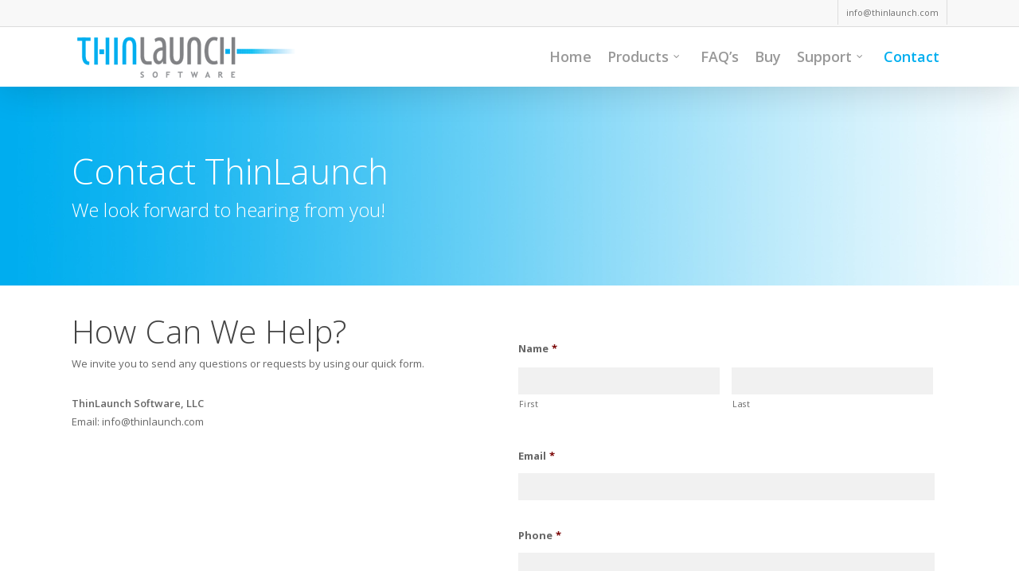

--- FILE ---
content_type: text/html; charset=utf-8
request_url: https://www.google.com/recaptcha/api2/anchor?ar=1&k=6LclQRcTAAAAALu9dKdkeE8nGDDnYsmXLJ07Dycz&co=aHR0cHM6Ly90aGlubGF1bmNoLmNvbTo0NDM.&hl=en&v=7gg7H51Q-naNfhmCP3_R47ho&theme=light&size=normal&anchor-ms=20000&execute-ms=15000&cb=au1ztwxqu0vs
body_size: 48804
content:
<!DOCTYPE HTML><html dir="ltr" lang="en"><head><meta http-equiv="Content-Type" content="text/html; charset=UTF-8">
<meta http-equiv="X-UA-Compatible" content="IE=edge">
<title>reCAPTCHA</title>
<style type="text/css">
/* cyrillic-ext */
@font-face {
  font-family: 'Roboto';
  font-style: normal;
  font-weight: 400;
  font-stretch: 100%;
  src: url(//fonts.gstatic.com/s/roboto/v48/KFO7CnqEu92Fr1ME7kSn66aGLdTylUAMa3GUBHMdazTgWw.woff2) format('woff2');
  unicode-range: U+0460-052F, U+1C80-1C8A, U+20B4, U+2DE0-2DFF, U+A640-A69F, U+FE2E-FE2F;
}
/* cyrillic */
@font-face {
  font-family: 'Roboto';
  font-style: normal;
  font-weight: 400;
  font-stretch: 100%;
  src: url(//fonts.gstatic.com/s/roboto/v48/KFO7CnqEu92Fr1ME7kSn66aGLdTylUAMa3iUBHMdazTgWw.woff2) format('woff2');
  unicode-range: U+0301, U+0400-045F, U+0490-0491, U+04B0-04B1, U+2116;
}
/* greek-ext */
@font-face {
  font-family: 'Roboto';
  font-style: normal;
  font-weight: 400;
  font-stretch: 100%;
  src: url(//fonts.gstatic.com/s/roboto/v48/KFO7CnqEu92Fr1ME7kSn66aGLdTylUAMa3CUBHMdazTgWw.woff2) format('woff2');
  unicode-range: U+1F00-1FFF;
}
/* greek */
@font-face {
  font-family: 'Roboto';
  font-style: normal;
  font-weight: 400;
  font-stretch: 100%;
  src: url(//fonts.gstatic.com/s/roboto/v48/KFO7CnqEu92Fr1ME7kSn66aGLdTylUAMa3-UBHMdazTgWw.woff2) format('woff2');
  unicode-range: U+0370-0377, U+037A-037F, U+0384-038A, U+038C, U+038E-03A1, U+03A3-03FF;
}
/* math */
@font-face {
  font-family: 'Roboto';
  font-style: normal;
  font-weight: 400;
  font-stretch: 100%;
  src: url(//fonts.gstatic.com/s/roboto/v48/KFO7CnqEu92Fr1ME7kSn66aGLdTylUAMawCUBHMdazTgWw.woff2) format('woff2');
  unicode-range: U+0302-0303, U+0305, U+0307-0308, U+0310, U+0312, U+0315, U+031A, U+0326-0327, U+032C, U+032F-0330, U+0332-0333, U+0338, U+033A, U+0346, U+034D, U+0391-03A1, U+03A3-03A9, U+03B1-03C9, U+03D1, U+03D5-03D6, U+03F0-03F1, U+03F4-03F5, U+2016-2017, U+2034-2038, U+203C, U+2040, U+2043, U+2047, U+2050, U+2057, U+205F, U+2070-2071, U+2074-208E, U+2090-209C, U+20D0-20DC, U+20E1, U+20E5-20EF, U+2100-2112, U+2114-2115, U+2117-2121, U+2123-214F, U+2190, U+2192, U+2194-21AE, U+21B0-21E5, U+21F1-21F2, U+21F4-2211, U+2213-2214, U+2216-22FF, U+2308-230B, U+2310, U+2319, U+231C-2321, U+2336-237A, U+237C, U+2395, U+239B-23B7, U+23D0, U+23DC-23E1, U+2474-2475, U+25AF, U+25B3, U+25B7, U+25BD, U+25C1, U+25CA, U+25CC, U+25FB, U+266D-266F, U+27C0-27FF, U+2900-2AFF, U+2B0E-2B11, U+2B30-2B4C, U+2BFE, U+3030, U+FF5B, U+FF5D, U+1D400-1D7FF, U+1EE00-1EEFF;
}
/* symbols */
@font-face {
  font-family: 'Roboto';
  font-style: normal;
  font-weight: 400;
  font-stretch: 100%;
  src: url(//fonts.gstatic.com/s/roboto/v48/KFO7CnqEu92Fr1ME7kSn66aGLdTylUAMaxKUBHMdazTgWw.woff2) format('woff2');
  unicode-range: U+0001-000C, U+000E-001F, U+007F-009F, U+20DD-20E0, U+20E2-20E4, U+2150-218F, U+2190, U+2192, U+2194-2199, U+21AF, U+21E6-21F0, U+21F3, U+2218-2219, U+2299, U+22C4-22C6, U+2300-243F, U+2440-244A, U+2460-24FF, U+25A0-27BF, U+2800-28FF, U+2921-2922, U+2981, U+29BF, U+29EB, U+2B00-2BFF, U+4DC0-4DFF, U+FFF9-FFFB, U+10140-1018E, U+10190-1019C, U+101A0, U+101D0-101FD, U+102E0-102FB, U+10E60-10E7E, U+1D2C0-1D2D3, U+1D2E0-1D37F, U+1F000-1F0FF, U+1F100-1F1AD, U+1F1E6-1F1FF, U+1F30D-1F30F, U+1F315, U+1F31C, U+1F31E, U+1F320-1F32C, U+1F336, U+1F378, U+1F37D, U+1F382, U+1F393-1F39F, U+1F3A7-1F3A8, U+1F3AC-1F3AF, U+1F3C2, U+1F3C4-1F3C6, U+1F3CA-1F3CE, U+1F3D4-1F3E0, U+1F3ED, U+1F3F1-1F3F3, U+1F3F5-1F3F7, U+1F408, U+1F415, U+1F41F, U+1F426, U+1F43F, U+1F441-1F442, U+1F444, U+1F446-1F449, U+1F44C-1F44E, U+1F453, U+1F46A, U+1F47D, U+1F4A3, U+1F4B0, U+1F4B3, U+1F4B9, U+1F4BB, U+1F4BF, U+1F4C8-1F4CB, U+1F4D6, U+1F4DA, U+1F4DF, U+1F4E3-1F4E6, U+1F4EA-1F4ED, U+1F4F7, U+1F4F9-1F4FB, U+1F4FD-1F4FE, U+1F503, U+1F507-1F50B, U+1F50D, U+1F512-1F513, U+1F53E-1F54A, U+1F54F-1F5FA, U+1F610, U+1F650-1F67F, U+1F687, U+1F68D, U+1F691, U+1F694, U+1F698, U+1F6AD, U+1F6B2, U+1F6B9-1F6BA, U+1F6BC, U+1F6C6-1F6CF, U+1F6D3-1F6D7, U+1F6E0-1F6EA, U+1F6F0-1F6F3, U+1F6F7-1F6FC, U+1F700-1F7FF, U+1F800-1F80B, U+1F810-1F847, U+1F850-1F859, U+1F860-1F887, U+1F890-1F8AD, U+1F8B0-1F8BB, U+1F8C0-1F8C1, U+1F900-1F90B, U+1F93B, U+1F946, U+1F984, U+1F996, U+1F9E9, U+1FA00-1FA6F, U+1FA70-1FA7C, U+1FA80-1FA89, U+1FA8F-1FAC6, U+1FACE-1FADC, U+1FADF-1FAE9, U+1FAF0-1FAF8, U+1FB00-1FBFF;
}
/* vietnamese */
@font-face {
  font-family: 'Roboto';
  font-style: normal;
  font-weight: 400;
  font-stretch: 100%;
  src: url(//fonts.gstatic.com/s/roboto/v48/KFO7CnqEu92Fr1ME7kSn66aGLdTylUAMa3OUBHMdazTgWw.woff2) format('woff2');
  unicode-range: U+0102-0103, U+0110-0111, U+0128-0129, U+0168-0169, U+01A0-01A1, U+01AF-01B0, U+0300-0301, U+0303-0304, U+0308-0309, U+0323, U+0329, U+1EA0-1EF9, U+20AB;
}
/* latin-ext */
@font-face {
  font-family: 'Roboto';
  font-style: normal;
  font-weight: 400;
  font-stretch: 100%;
  src: url(//fonts.gstatic.com/s/roboto/v48/KFO7CnqEu92Fr1ME7kSn66aGLdTylUAMa3KUBHMdazTgWw.woff2) format('woff2');
  unicode-range: U+0100-02BA, U+02BD-02C5, U+02C7-02CC, U+02CE-02D7, U+02DD-02FF, U+0304, U+0308, U+0329, U+1D00-1DBF, U+1E00-1E9F, U+1EF2-1EFF, U+2020, U+20A0-20AB, U+20AD-20C0, U+2113, U+2C60-2C7F, U+A720-A7FF;
}
/* latin */
@font-face {
  font-family: 'Roboto';
  font-style: normal;
  font-weight: 400;
  font-stretch: 100%;
  src: url(//fonts.gstatic.com/s/roboto/v48/KFO7CnqEu92Fr1ME7kSn66aGLdTylUAMa3yUBHMdazQ.woff2) format('woff2');
  unicode-range: U+0000-00FF, U+0131, U+0152-0153, U+02BB-02BC, U+02C6, U+02DA, U+02DC, U+0304, U+0308, U+0329, U+2000-206F, U+20AC, U+2122, U+2191, U+2193, U+2212, U+2215, U+FEFF, U+FFFD;
}
/* cyrillic-ext */
@font-face {
  font-family: 'Roboto';
  font-style: normal;
  font-weight: 500;
  font-stretch: 100%;
  src: url(//fonts.gstatic.com/s/roboto/v48/KFO7CnqEu92Fr1ME7kSn66aGLdTylUAMa3GUBHMdazTgWw.woff2) format('woff2');
  unicode-range: U+0460-052F, U+1C80-1C8A, U+20B4, U+2DE0-2DFF, U+A640-A69F, U+FE2E-FE2F;
}
/* cyrillic */
@font-face {
  font-family: 'Roboto';
  font-style: normal;
  font-weight: 500;
  font-stretch: 100%;
  src: url(//fonts.gstatic.com/s/roboto/v48/KFO7CnqEu92Fr1ME7kSn66aGLdTylUAMa3iUBHMdazTgWw.woff2) format('woff2');
  unicode-range: U+0301, U+0400-045F, U+0490-0491, U+04B0-04B1, U+2116;
}
/* greek-ext */
@font-face {
  font-family: 'Roboto';
  font-style: normal;
  font-weight: 500;
  font-stretch: 100%;
  src: url(//fonts.gstatic.com/s/roboto/v48/KFO7CnqEu92Fr1ME7kSn66aGLdTylUAMa3CUBHMdazTgWw.woff2) format('woff2');
  unicode-range: U+1F00-1FFF;
}
/* greek */
@font-face {
  font-family: 'Roboto';
  font-style: normal;
  font-weight: 500;
  font-stretch: 100%;
  src: url(//fonts.gstatic.com/s/roboto/v48/KFO7CnqEu92Fr1ME7kSn66aGLdTylUAMa3-UBHMdazTgWw.woff2) format('woff2');
  unicode-range: U+0370-0377, U+037A-037F, U+0384-038A, U+038C, U+038E-03A1, U+03A3-03FF;
}
/* math */
@font-face {
  font-family: 'Roboto';
  font-style: normal;
  font-weight: 500;
  font-stretch: 100%;
  src: url(//fonts.gstatic.com/s/roboto/v48/KFO7CnqEu92Fr1ME7kSn66aGLdTylUAMawCUBHMdazTgWw.woff2) format('woff2');
  unicode-range: U+0302-0303, U+0305, U+0307-0308, U+0310, U+0312, U+0315, U+031A, U+0326-0327, U+032C, U+032F-0330, U+0332-0333, U+0338, U+033A, U+0346, U+034D, U+0391-03A1, U+03A3-03A9, U+03B1-03C9, U+03D1, U+03D5-03D6, U+03F0-03F1, U+03F4-03F5, U+2016-2017, U+2034-2038, U+203C, U+2040, U+2043, U+2047, U+2050, U+2057, U+205F, U+2070-2071, U+2074-208E, U+2090-209C, U+20D0-20DC, U+20E1, U+20E5-20EF, U+2100-2112, U+2114-2115, U+2117-2121, U+2123-214F, U+2190, U+2192, U+2194-21AE, U+21B0-21E5, U+21F1-21F2, U+21F4-2211, U+2213-2214, U+2216-22FF, U+2308-230B, U+2310, U+2319, U+231C-2321, U+2336-237A, U+237C, U+2395, U+239B-23B7, U+23D0, U+23DC-23E1, U+2474-2475, U+25AF, U+25B3, U+25B7, U+25BD, U+25C1, U+25CA, U+25CC, U+25FB, U+266D-266F, U+27C0-27FF, U+2900-2AFF, U+2B0E-2B11, U+2B30-2B4C, U+2BFE, U+3030, U+FF5B, U+FF5D, U+1D400-1D7FF, U+1EE00-1EEFF;
}
/* symbols */
@font-face {
  font-family: 'Roboto';
  font-style: normal;
  font-weight: 500;
  font-stretch: 100%;
  src: url(//fonts.gstatic.com/s/roboto/v48/KFO7CnqEu92Fr1ME7kSn66aGLdTylUAMaxKUBHMdazTgWw.woff2) format('woff2');
  unicode-range: U+0001-000C, U+000E-001F, U+007F-009F, U+20DD-20E0, U+20E2-20E4, U+2150-218F, U+2190, U+2192, U+2194-2199, U+21AF, U+21E6-21F0, U+21F3, U+2218-2219, U+2299, U+22C4-22C6, U+2300-243F, U+2440-244A, U+2460-24FF, U+25A0-27BF, U+2800-28FF, U+2921-2922, U+2981, U+29BF, U+29EB, U+2B00-2BFF, U+4DC0-4DFF, U+FFF9-FFFB, U+10140-1018E, U+10190-1019C, U+101A0, U+101D0-101FD, U+102E0-102FB, U+10E60-10E7E, U+1D2C0-1D2D3, U+1D2E0-1D37F, U+1F000-1F0FF, U+1F100-1F1AD, U+1F1E6-1F1FF, U+1F30D-1F30F, U+1F315, U+1F31C, U+1F31E, U+1F320-1F32C, U+1F336, U+1F378, U+1F37D, U+1F382, U+1F393-1F39F, U+1F3A7-1F3A8, U+1F3AC-1F3AF, U+1F3C2, U+1F3C4-1F3C6, U+1F3CA-1F3CE, U+1F3D4-1F3E0, U+1F3ED, U+1F3F1-1F3F3, U+1F3F5-1F3F7, U+1F408, U+1F415, U+1F41F, U+1F426, U+1F43F, U+1F441-1F442, U+1F444, U+1F446-1F449, U+1F44C-1F44E, U+1F453, U+1F46A, U+1F47D, U+1F4A3, U+1F4B0, U+1F4B3, U+1F4B9, U+1F4BB, U+1F4BF, U+1F4C8-1F4CB, U+1F4D6, U+1F4DA, U+1F4DF, U+1F4E3-1F4E6, U+1F4EA-1F4ED, U+1F4F7, U+1F4F9-1F4FB, U+1F4FD-1F4FE, U+1F503, U+1F507-1F50B, U+1F50D, U+1F512-1F513, U+1F53E-1F54A, U+1F54F-1F5FA, U+1F610, U+1F650-1F67F, U+1F687, U+1F68D, U+1F691, U+1F694, U+1F698, U+1F6AD, U+1F6B2, U+1F6B9-1F6BA, U+1F6BC, U+1F6C6-1F6CF, U+1F6D3-1F6D7, U+1F6E0-1F6EA, U+1F6F0-1F6F3, U+1F6F7-1F6FC, U+1F700-1F7FF, U+1F800-1F80B, U+1F810-1F847, U+1F850-1F859, U+1F860-1F887, U+1F890-1F8AD, U+1F8B0-1F8BB, U+1F8C0-1F8C1, U+1F900-1F90B, U+1F93B, U+1F946, U+1F984, U+1F996, U+1F9E9, U+1FA00-1FA6F, U+1FA70-1FA7C, U+1FA80-1FA89, U+1FA8F-1FAC6, U+1FACE-1FADC, U+1FADF-1FAE9, U+1FAF0-1FAF8, U+1FB00-1FBFF;
}
/* vietnamese */
@font-face {
  font-family: 'Roboto';
  font-style: normal;
  font-weight: 500;
  font-stretch: 100%;
  src: url(//fonts.gstatic.com/s/roboto/v48/KFO7CnqEu92Fr1ME7kSn66aGLdTylUAMa3OUBHMdazTgWw.woff2) format('woff2');
  unicode-range: U+0102-0103, U+0110-0111, U+0128-0129, U+0168-0169, U+01A0-01A1, U+01AF-01B0, U+0300-0301, U+0303-0304, U+0308-0309, U+0323, U+0329, U+1EA0-1EF9, U+20AB;
}
/* latin-ext */
@font-face {
  font-family: 'Roboto';
  font-style: normal;
  font-weight: 500;
  font-stretch: 100%;
  src: url(//fonts.gstatic.com/s/roboto/v48/KFO7CnqEu92Fr1ME7kSn66aGLdTylUAMa3KUBHMdazTgWw.woff2) format('woff2');
  unicode-range: U+0100-02BA, U+02BD-02C5, U+02C7-02CC, U+02CE-02D7, U+02DD-02FF, U+0304, U+0308, U+0329, U+1D00-1DBF, U+1E00-1E9F, U+1EF2-1EFF, U+2020, U+20A0-20AB, U+20AD-20C0, U+2113, U+2C60-2C7F, U+A720-A7FF;
}
/* latin */
@font-face {
  font-family: 'Roboto';
  font-style: normal;
  font-weight: 500;
  font-stretch: 100%;
  src: url(//fonts.gstatic.com/s/roboto/v48/KFO7CnqEu92Fr1ME7kSn66aGLdTylUAMa3yUBHMdazQ.woff2) format('woff2');
  unicode-range: U+0000-00FF, U+0131, U+0152-0153, U+02BB-02BC, U+02C6, U+02DA, U+02DC, U+0304, U+0308, U+0329, U+2000-206F, U+20AC, U+2122, U+2191, U+2193, U+2212, U+2215, U+FEFF, U+FFFD;
}
/* cyrillic-ext */
@font-face {
  font-family: 'Roboto';
  font-style: normal;
  font-weight: 900;
  font-stretch: 100%;
  src: url(//fonts.gstatic.com/s/roboto/v48/KFO7CnqEu92Fr1ME7kSn66aGLdTylUAMa3GUBHMdazTgWw.woff2) format('woff2');
  unicode-range: U+0460-052F, U+1C80-1C8A, U+20B4, U+2DE0-2DFF, U+A640-A69F, U+FE2E-FE2F;
}
/* cyrillic */
@font-face {
  font-family: 'Roboto';
  font-style: normal;
  font-weight: 900;
  font-stretch: 100%;
  src: url(//fonts.gstatic.com/s/roboto/v48/KFO7CnqEu92Fr1ME7kSn66aGLdTylUAMa3iUBHMdazTgWw.woff2) format('woff2');
  unicode-range: U+0301, U+0400-045F, U+0490-0491, U+04B0-04B1, U+2116;
}
/* greek-ext */
@font-face {
  font-family: 'Roboto';
  font-style: normal;
  font-weight: 900;
  font-stretch: 100%;
  src: url(//fonts.gstatic.com/s/roboto/v48/KFO7CnqEu92Fr1ME7kSn66aGLdTylUAMa3CUBHMdazTgWw.woff2) format('woff2');
  unicode-range: U+1F00-1FFF;
}
/* greek */
@font-face {
  font-family: 'Roboto';
  font-style: normal;
  font-weight: 900;
  font-stretch: 100%;
  src: url(//fonts.gstatic.com/s/roboto/v48/KFO7CnqEu92Fr1ME7kSn66aGLdTylUAMa3-UBHMdazTgWw.woff2) format('woff2');
  unicode-range: U+0370-0377, U+037A-037F, U+0384-038A, U+038C, U+038E-03A1, U+03A3-03FF;
}
/* math */
@font-face {
  font-family: 'Roboto';
  font-style: normal;
  font-weight: 900;
  font-stretch: 100%;
  src: url(//fonts.gstatic.com/s/roboto/v48/KFO7CnqEu92Fr1ME7kSn66aGLdTylUAMawCUBHMdazTgWw.woff2) format('woff2');
  unicode-range: U+0302-0303, U+0305, U+0307-0308, U+0310, U+0312, U+0315, U+031A, U+0326-0327, U+032C, U+032F-0330, U+0332-0333, U+0338, U+033A, U+0346, U+034D, U+0391-03A1, U+03A3-03A9, U+03B1-03C9, U+03D1, U+03D5-03D6, U+03F0-03F1, U+03F4-03F5, U+2016-2017, U+2034-2038, U+203C, U+2040, U+2043, U+2047, U+2050, U+2057, U+205F, U+2070-2071, U+2074-208E, U+2090-209C, U+20D0-20DC, U+20E1, U+20E5-20EF, U+2100-2112, U+2114-2115, U+2117-2121, U+2123-214F, U+2190, U+2192, U+2194-21AE, U+21B0-21E5, U+21F1-21F2, U+21F4-2211, U+2213-2214, U+2216-22FF, U+2308-230B, U+2310, U+2319, U+231C-2321, U+2336-237A, U+237C, U+2395, U+239B-23B7, U+23D0, U+23DC-23E1, U+2474-2475, U+25AF, U+25B3, U+25B7, U+25BD, U+25C1, U+25CA, U+25CC, U+25FB, U+266D-266F, U+27C0-27FF, U+2900-2AFF, U+2B0E-2B11, U+2B30-2B4C, U+2BFE, U+3030, U+FF5B, U+FF5D, U+1D400-1D7FF, U+1EE00-1EEFF;
}
/* symbols */
@font-face {
  font-family: 'Roboto';
  font-style: normal;
  font-weight: 900;
  font-stretch: 100%;
  src: url(//fonts.gstatic.com/s/roboto/v48/KFO7CnqEu92Fr1ME7kSn66aGLdTylUAMaxKUBHMdazTgWw.woff2) format('woff2');
  unicode-range: U+0001-000C, U+000E-001F, U+007F-009F, U+20DD-20E0, U+20E2-20E4, U+2150-218F, U+2190, U+2192, U+2194-2199, U+21AF, U+21E6-21F0, U+21F3, U+2218-2219, U+2299, U+22C4-22C6, U+2300-243F, U+2440-244A, U+2460-24FF, U+25A0-27BF, U+2800-28FF, U+2921-2922, U+2981, U+29BF, U+29EB, U+2B00-2BFF, U+4DC0-4DFF, U+FFF9-FFFB, U+10140-1018E, U+10190-1019C, U+101A0, U+101D0-101FD, U+102E0-102FB, U+10E60-10E7E, U+1D2C0-1D2D3, U+1D2E0-1D37F, U+1F000-1F0FF, U+1F100-1F1AD, U+1F1E6-1F1FF, U+1F30D-1F30F, U+1F315, U+1F31C, U+1F31E, U+1F320-1F32C, U+1F336, U+1F378, U+1F37D, U+1F382, U+1F393-1F39F, U+1F3A7-1F3A8, U+1F3AC-1F3AF, U+1F3C2, U+1F3C4-1F3C6, U+1F3CA-1F3CE, U+1F3D4-1F3E0, U+1F3ED, U+1F3F1-1F3F3, U+1F3F5-1F3F7, U+1F408, U+1F415, U+1F41F, U+1F426, U+1F43F, U+1F441-1F442, U+1F444, U+1F446-1F449, U+1F44C-1F44E, U+1F453, U+1F46A, U+1F47D, U+1F4A3, U+1F4B0, U+1F4B3, U+1F4B9, U+1F4BB, U+1F4BF, U+1F4C8-1F4CB, U+1F4D6, U+1F4DA, U+1F4DF, U+1F4E3-1F4E6, U+1F4EA-1F4ED, U+1F4F7, U+1F4F9-1F4FB, U+1F4FD-1F4FE, U+1F503, U+1F507-1F50B, U+1F50D, U+1F512-1F513, U+1F53E-1F54A, U+1F54F-1F5FA, U+1F610, U+1F650-1F67F, U+1F687, U+1F68D, U+1F691, U+1F694, U+1F698, U+1F6AD, U+1F6B2, U+1F6B9-1F6BA, U+1F6BC, U+1F6C6-1F6CF, U+1F6D3-1F6D7, U+1F6E0-1F6EA, U+1F6F0-1F6F3, U+1F6F7-1F6FC, U+1F700-1F7FF, U+1F800-1F80B, U+1F810-1F847, U+1F850-1F859, U+1F860-1F887, U+1F890-1F8AD, U+1F8B0-1F8BB, U+1F8C0-1F8C1, U+1F900-1F90B, U+1F93B, U+1F946, U+1F984, U+1F996, U+1F9E9, U+1FA00-1FA6F, U+1FA70-1FA7C, U+1FA80-1FA89, U+1FA8F-1FAC6, U+1FACE-1FADC, U+1FADF-1FAE9, U+1FAF0-1FAF8, U+1FB00-1FBFF;
}
/* vietnamese */
@font-face {
  font-family: 'Roboto';
  font-style: normal;
  font-weight: 900;
  font-stretch: 100%;
  src: url(//fonts.gstatic.com/s/roboto/v48/KFO7CnqEu92Fr1ME7kSn66aGLdTylUAMa3OUBHMdazTgWw.woff2) format('woff2');
  unicode-range: U+0102-0103, U+0110-0111, U+0128-0129, U+0168-0169, U+01A0-01A1, U+01AF-01B0, U+0300-0301, U+0303-0304, U+0308-0309, U+0323, U+0329, U+1EA0-1EF9, U+20AB;
}
/* latin-ext */
@font-face {
  font-family: 'Roboto';
  font-style: normal;
  font-weight: 900;
  font-stretch: 100%;
  src: url(//fonts.gstatic.com/s/roboto/v48/KFO7CnqEu92Fr1ME7kSn66aGLdTylUAMa3KUBHMdazTgWw.woff2) format('woff2');
  unicode-range: U+0100-02BA, U+02BD-02C5, U+02C7-02CC, U+02CE-02D7, U+02DD-02FF, U+0304, U+0308, U+0329, U+1D00-1DBF, U+1E00-1E9F, U+1EF2-1EFF, U+2020, U+20A0-20AB, U+20AD-20C0, U+2113, U+2C60-2C7F, U+A720-A7FF;
}
/* latin */
@font-face {
  font-family: 'Roboto';
  font-style: normal;
  font-weight: 900;
  font-stretch: 100%;
  src: url(//fonts.gstatic.com/s/roboto/v48/KFO7CnqEu92Fr1ME7kSn66aGLdTylUAMa3yUBHMdazQ.woff2) format('woff2');
  unicode-range: U+0000-00FF, U+0131, U+0152-0153, U+02BB-02BC, U+02C6, U+02DA, U+02DC, U+0304, U+0308, U+0329, U+2000-206F, U+20AC, U+2122, U+2191, U+2193, U+2212, U+2215, U+FEFF, U+FFFD;
}

</style>
<link rel="stylesheet" type="text/css" href="https://www.gstatic.com/recaptcha/releases/7gg7H51Q-naNfhmCP3_R47ho/styles__ltr.css">
<script nonce="ONdJyjbxx7UMURW0hDGGOw" type="text/javascript">window['__recaptcha_api'] = 'https://www.google.com/recaptcha/api2/';</script>
<script type="text/javascript" src="https://www.gstatic.com/recaptcha/releases/7gg7H51Q-naNfhmCP3_R47ho/recaptcha__en.js" nonce="ONdJyjbxx7UMURW0hDGGOw">
      
    </script></head>
<body><div id="rc-anchor-alert" class="rc-anchor-alert"></div>
<input type="hidden" id="recaptcha-token" value="[base64]">
<script type="text/javascript" nonce="ONdJyjbxx7UMURW0hDGGOw">
      recaptcha.anchor.Main.init("[\x22ainput\x22,[\x22bgdata\x22,\x22\x22,\[base64]/[base64]/[base64]/KE4oMTI0LHYsdi5HKSxMWihsLHYpKTpOKDEyNCx2LGwpLFYpLHYpLFQpKSxGKDE3MSx2KX0scjc9ZnVuY3Rpb24obCl7cmV0dXJuIGx9LEM9ZnVuY3Rpb24obCxWLHYpe04odixsLFYpLFZbYWtdPTI3OTZ9LG49ZnVuY3Rpb24obCxWKXtWLlg9KChWLlg/[base64]/[base64]/[base64]/[base64]/[base64]/[base64]/[base64]/[base64]/[base64]/[base64]/[base64]\\u003d\x22,\[base64]\x22,\x22XH7Dr8OuV8Orw7nCmH0gJAbDkDPDl8Kfw7rCvsOXwqHDkjk+w5DDt37Cl8Okw5QCwrjCoSJKSsKPHcKYw7nCrMOcBRPCvE5tw5TCtcOvwoNFw4zDtk3DkcKgfAMFIjQqaDseScKmw5jCkGVKZsObw6EuDsK4blbCocO3wrrCnsOFwo5WAnIGD2o/ajx0WMOTw7Y+BCPCscOBBcO7w54JcF3DhBfCm27CocKxwoDDkXN/VF89w4dpFDbDjQtywoc+F8KLw4PDhUTCicOXw7FlwoHCp8K3QsKPS1XCgsOKw4PDm8OgbMOAw6PCkcKFw7cXwrQawp9xwo/[base64]/CohzCknHCrFfDosK8FQ8Sw4N/w4QYAsK6UcKSNx5EJBzCjy/DkRnDvUzDvGbDucKDwoFfwrTCisKtHG/DnCrCm8KTCTTCm0jDjMKtw7kmFsKBEGwTw4PCgETDrQzDrcKiWcOhwqfDsBUGTnXCsjPDi3XCtDIASSDChcOmwrgBw5TDrMKMVw/CsRhOKmTDgsKSwoLDpnzDvMOFETrDp8OSDEVfw5VCw6jDlcKMYXzClsO3OzQqQcKqDg3DgBXDkMOAD23CjjMqAcKhwpnCmMK0UMOmw5/CuiRdwqNgwpVTDSvCqsOnM8KlwpN5IEZXCytqBcKDGCh5Qj/DsQRtAhxPworCrSHCtcK0w4zDksOBw5AdLBPCmMKCw5E3RCPDmsOmZgl6wrYWZGpNJMOpw5jDhMKJw4FAw48tXSzCqE5MFMKzw4dEa8KUw7oAwqBWRMKOwqAnOR80w4RwdsKtw4B0wo/CqMKgIk7CmsKrRDsrw608w71PYAfCrMObEHfDqQgpLCw+RzYIwoJWbiTDuDbDjcKxAxJpFMK9GcKMwqV3fRjDkH/Cp0Yvw6MIZGLDkcOswqDDvjzDq8OUYcOuw6cZCjVpHg3DmgNMwqfDqsOtFSfDsMKcMhR2NsOew6HDpMKRw7HCmB7Cj8O6N1/CicKYw5wYwpnCqg3CkMOzB8O5w4YbNXEWwqvCiwhGSg/DkAwxZgAew4ctw7XDkcO6w7sUHDYHKTkswqrDnU7Co14qO8KsDjTDicOIVBTDqj7DlMKGTBB5ZcKIw7vDklo/[base64]/CvS8gc33DgCkJw5jCm8OiPMOqwqDCm8KVKcKCCcKvw79fw6Y8w7bDmjDCsysewqzCnBVnwrjCtGzDrcK1JsOhSm9zSsO0OWQewo3CnMKJw4F3Y8OxXnTCi2DDshnCo8OMJSpBLsOkw6fDll7CjcO3wqHChFFJdTzCiMOhw6/DiMOow57CpkxfwpHCk8KswohNw4J0w6UXNQwlw6rDgcOTH1vChcKhUw3Dhx/CkcOUOFNNwpwEwosdw4Zkw43DkygHw4BbAsOJw7Q4wpfDjQV8YcKJwqDDucOAJcOrMiBwaVUzfXPCl8K+RsKqS8O0w40ETcOyCsKobMKCFsOQw5fClQnCnAN+XlvCmcKmCG3DncOjwoHCksOCbSvDjsOsaSBBfVrDo2RBwqPCssKoNMOVWsOFwr/DpgPCgkxqw4vDucK6ACrDuH4kZEXClVguU2BJYCvCqXh1w4MywqU4LVcAwqxtEMOseMKPK8ObwrDCrsKNwoDCp2HCkR1uw6lZw4MdLnrCgHnCjXYCHsOEw6QqdV3CnMO/dsKaEMKje8K2LsOdw4/DqX7Cj3jDmFdAMsKGRMOrG8OUw4VQJTFIw5h0TwdhbcOVTzY+DsKGUlArw4jCrysdAi9EGMOswrs3bETCjMOAJMOwwrTDujsYScOkw7IBX8OQFDhOwrRiYhDDgcO+VMOIwpnDpG/DiAgNw6lXfsKfwo/CqUZ3ZsOuwplFGMOMwr94w6fCvMKRPx/Co8KYRF/DkCQ/w70TZcK/dsOXPsKDwqs+w73CnShxw4Ucw7osw7MBwrltBMKXKll7woFswopFJxDCoMORw6nCnwcLw4xaXsORw7PDn8KBdx9LwqfChGrCgAbDrMKFWDI7wp/ClkQ1w4/CgANfYU3DqMObwoFLwqjCg8OMwpwGwo0YG8Ouw5jCjGnClcOywrvCkMO8wrVYw689NDjDgD1hwotGw7lPBQjCtQUdI8OJZjo1bSXDu8KXwpnCu2DDpcOzw40HOMKIKMKxwqoUw7PDnMKcWsKKw6YZw4YYw5ZfLHvDpSlpwpMNwowHwrDDrMO/[base64]/CpUk/[base64]/DoxBDwpZ+w55NRMKSw70PMMOEKsKdwoxfw5V9XVN1wp5mKMKgw6Q/wqbDnnU+wr5haMOpIS9XwqLDrcOAccO2w78TCBVYDMKbIwzDizFZw6nDjcOGNGjDgCvCucORIMKvVsKmZcOvwqbCnlwfwocQwqHDgknChMO9P8OswpbCn8OXw4wOwpd+w7whPBnDpMKzHMKcPsOlZFLDu3jDncKXw4/DkVw8wplHwojDqMOhwq5wwp7CusKBe8K4X8K4H8KeTnXDr055wpfDqlNiSibCmcOAWyVzEcOaIsKOw65rB1vCiMKrO8O1WRvDrAbCqcK9w57CsGZEwrQAwpJNw4PDly3Cs8OCAhA/wrUZwqPDiMOEwq/CjsO8wqlRwqDDkcKIw6DDjcKywr3DpR7ClE4QFDMbwonDocOFw5U6d0BWeiDDnz80AMKyw4Uew7TDmcKgw4/DisO/[base64]/[base64]/[base64]/wqE+JcKgw4fCscOsYcKkHxtZYyM0wplJw6PCnsOGPhxEeMK1w4M5wr5fETQOXHXDqsKSVhUKdB7DmMOfw4LDgXbCkMO+ejxGBwrDlsOLADDChMOewpTDvAfDqS4AWMKCwplzw4XDtSF7wqTDi25/N8O7w5Zkwrx6w6JmG8K3KcKCGMOBRMK8woIuwq80w6cidMOXG8OsJsOhw4HCpcKuwrLDmDwJw77CtGUZBMKqecKEZcKqeMK2ExJRfcOQw5DDrcOywpLDjsK/[base64]/Cq37DhCTCo2RQRsKBF8OHwrPDlsKXwpPDsTPDiknCqk3ClsKkw6UAMRbDmzPCgg/[base64]/[base64]/DisK/[base64]/DnUNZwp/DkGpnw6/CsMKLYCFLwrzCu8KLw59Bw4lVw7RtWMOYwqzCtSTDl1nCrGcZw6vDnz/DgsKiwpxKwrQxX8KPwrPCk8OHwrtAw4Ycw7jDkTjCgRZQWmrCl8Olw4/Dg8KAN8O3wrzDtyfCn8KtXsKsRyw4w5vDr8KLHU0rMMKFemhFwr5/wrhawpIfYsKnGAvCscO+w6c+YMO8Nit+wrIiwrPDuUBEZcONUFHDsMOaaWrCg8KfTyptwpEXw5E8e8Ovw67CrcOqI8OfRSkcwq/DlsOew6oLLcKKwpI5w4zDrzlaU8OdbjTCkMOvcBPDn2rCq1PDv8K2wqbClMKwDiHChsOqJg1EwrAsECJIw78YFm7CgBzDpz8uL8KKdMKKw7XCgBvDtsOQw7bDs1vDq2jDj1vCtcKEw7Ntw6xGGEUIOsKwwobCrHvCg8Okw5jCmR5RQmljVGfCmmNvwoXDq25Aw4A3NX/[base64]/[base64]/[base64]/Cu1/DhXAAECtywqbDtk4nJmzDklDClMOFdG9Kw6h7TVQVdcKJc8OPOkfClVTDpMOXw64pwqFgV00pw4Qsw6XDpV7Dt3JBBsKVfSI0w4RjPcKiLMK6wrTCr2pJw65Xw4fCjVbClG/DqcOsBEbDlz7Cj3xNw6cyYi7DisKZwogiEMOrw67DsW7CkW7Cg0JCRcOOL8Old8KRWDt2D1N2wpESw5bDkjQlPcO4wpHCtcOzwpxPRMKTBMKBw6BPw4gCBcOawpHDhzjDhmvDtMOFNyzCs8KyTsKOwqDCpTECP3/CqQzCuMKcwpJ6BsOWbsKtwptDwp8ML2/[base64]/Cn8KfbRI2w4TDjQ9Cw5/[base64]/w7BlScO2wqDCjsKXVQbDvjMFw4rCsE02w6w3alvDkHzCk8KWw4LDhEvCqAvDoSNST8K6wp7CtMKcw6zCpzoAw47DgMOTfgXCjsOlw6XCpMOQRg82wo/ClAoBP0hXw6HDgcOTwrjCj0FLclPDqAPDlcKxKsKvPydUw4PDrcKLCMKzwrNNw69lw7/CoUzCqm0zFA7CmsKuRcK0w7kSw4nCtlvDvwlKw6nCok7Dp8OxfQJoRFJKcnbDhll/[base64]/CuGnCtyzDmx7ChTbCgsKWKHpQajVhwoDDuERpw7bCuMO7wqMYw5jDlMK5XEsCw61mw6FQecKUGXvCkB/[base64]/CijsDfMKWwpNdR8ObBMKCwqDDjmAgw7PChsKFwpFAw5ccV8Onwr/ChRTCr8K8wr/Dt8KJd8KyXiPDhyDCjBPDgMKYw4/Ch8Ozw69wwokIw6vDjRfCssOfwrjCpW/[base64]/DqGTDjsKkQsK0w6bDocKiwqDDgWkFwoJawrPCnsOxHsKjwqPCrD5sKg5zUMKKwqNTcBggwp9AYsKzw6zCssOXPRTDtcOjA8KUDcKePBY2wo7ClsOtb03Cm8OQcHjDjcOhecKUw5Z/[base64]/CsVZMwolqLijCmsOQMMOYw4tHw7PDkBV7wr9jw7rDrkbDnRrCn8Kfwr9eOsOpGsKdGATChMOJTcKWw5lXw5/CkzNCwrIKOHjCjU8+w7tXJwBuGmfCr8KJw7vDgsOafjMEwpfCplUPfMOAGDt2w6pcwqnDjG/[base64]/DlXrCvHxCZFbDpsOQLsOxwrEUVMOrKMK9bsKwwqY3Dw8ucDvCrcKRw6Y0wrvCh8KXwoEuwrNYw4dHFMK2w4MnU8Osw6UTPEXCqTR1KAjClVrCswUlw7nCnBHDjsKPw5/Cnz8WUsKkTF1NfsOlecO/[base64]/Du8K0BMOKdSrChSrCsgzCsETDh8KRw6DDn8OLw6c+JMOXOXZDTXkyMS/CunrCgR/Ct1nDnnEYDMKaEMKbwqbCq0XDpFvDo8KhGRXDhMKFfsOewqrDh8OjCcOrLMO1wp49Em8Vw6XDrGfCqMKXw7bCvSPCmEPCkCd3w6HCqMO9wrMWfMKrw6bCsjTCmcOIMQfDh8O8wroiBGB0O8KVEG5Iw6BTRcOcwoDCvcKfIcOaw7fDo8KZwpDCviRrwqxHwrIAw7/CiMORbkzCgHPCi8KrZT0pw4BHwq5+PMK6VEQdwpvDvMKbw6wQHVs6GMKyGMKFI8KYOWY5w5sbwqZRd8O1ScOjP8KQZsO0w6QowoHChsO5wqDCo345YcKMw6IXwqjCl8OmwodlwrhPIgp9XsOTwq4hw5cFCzfDnHnCrMK2cD/ClsOTwrzCm2PDjwhpIxUYLRfCj0HCmsOyYBtFwpvDjMKPFBosKMOIA2suwrM0w5xqO8ONwofClRM0woN+L0LDnCbDt8OdwpAlGMODVcOlwrEfeCLDlcKjwqXChMKyw47Cu8Kzfx/DtcKrEMKxw5U4PF4HBSTCicKxw4jCk8KBwpDDoTl3DFdLXgTCs8KQRcOOesK/w73DicO2wqhLUMO2csKBwo7DrsOPwoDCkwo3OsOMNlEdIMKdw540QsKXfcKvw5/Ck8K+aRlRaTXDhcOJecOFDWc5CH7DoMORSlJTIDgPwp8ywpA1AcOuw5ldw6nDh3p9dkjDqcK8w70sw6YhBhYyw7fDgMKrTcKzeDPClcOxw7bCpcK/w4bDncKOwqTDpwrDjsKUwocBwpvCkMKFJVXChAIKW8KMwpTDucOVwqcOw6ZQTMOdw5h/HsOeasO3wobDqmoKw4PDnsKDDsOEwoNVBAYSwotuw7bCtMO+wqbCuTPCv8O6dkfDvsOAw5LDulQUwpVKwolfRcKww5MnwpLCmik7aRxHwpPDvEbCr30ZwoUxwqbDssKVJsKrwrYLw7dpacKww6NowqNyw67Dsk/[base64]/w7Ugwp1zISVIUD1nw4EoacKxw5nDtWUzJDbCuMKCaUHDqcO2w4YTIBBkQXXDo2nDtcKcw4/DusOXP8Obw7pVw67CjcKfecOgc8OvBmFLw7tPcsOcwrF0w4PCi1bCuMObAcK+wo3CpkvDpUrCm8KHWlpFw6IcbizChVDDhC7CuMK3DjNIwpzDum3CoMO8w7fDo8K7Bgk2XcOswrrCgCDDr8Kka0Flw7wkwqXDpFjDug5/V8O+wrzCsMK8OH/Dp8OBHyvDkcKQEGLCocKaXgzCk00MHsKLFMOLwrPChMKgwrDClFPChMOawoNqBsOiwolEw6TCpF3CknLDocOOMVXCpirCp8KuN1DDv8Kkw5XCkkRfBcOxfgzDkcKhR8OdX8KLw5EDwpRzwqbClsOhwqXCiMKNwoIKwr/Cv8OMwpzCs0HDgV9ZIiV9ajpDw4FbO8OVwr59wqTDqUMODCvChlENwqQvwpZ4w4nDvjfChVQ8w4fCmV4Rw57DsB/Dl01nwqdLw5sDwqoxVmnCo8OveMK+wpPCsMOEwoIKwqFnQCkvAhtVXHfCjRENccOWw5XCjgM6HSHDtioCcMKrw63DscK5QMOiw5tRwqYPwqDCkD1Dw4hlJg5LfiZPKcOQCsOTwp1zwqnDt8KowrVRFcO9wr9ADsO7wp0qJAUnwrd4w7nDvcO7NsOgwp3DqcOhwr/CtMOef2cILyHCqzNkb8OVwqbDq2jClCTCikfDqMOlwod3BDvDr2PDlMKsZ8OKw7g7w6gKw6HCq8OGwoVmZzvCjwlpfj8ZwqzDmMK4VMOrwr/ChRt6w68iJj/[base64]/wptIw6QvwpDCkFPCoQvDqsKDTBbCmcOiVVvCiMKFB0DDksOKPl93ZEt9wpDDnSkHwq4vwrY1woQtw6AXZHLCljkMNcKdwrrCjMODQsOqDirCrQIRw6UYw4nCs8OqM1Z/w5HDgMKvJE3Dn8KPw5jCq2DDl8OVwoUAasKMw7V/IDnCsMK5w4TCiB3DinHDm8OqW0TCpcOwBXvDvsKfw44+wqfCrAB0wp7Cj3zDkD/ChMOQw5HDr04uw6HDqcK0wrDDmFTCnsK6w77DpMO9csKVMyE+NsOldmZ1MWAhw6wuw6TDhkXDgmfDmcOISQPDqQ3Ci8OPCMKlwprCv8O0w6ouw67DqE/ConwaYFw1w5HDoB/DjMOsw7fCscOSdsOpw5obOh9pwqooBE1BDiJ3MsOwJTDDhsKWcFAdwo4UwovDssKxUcO4ShDClilhwrQUFFzCm1I9VsO+wofDj3PClHd3eMKudRRXwrbDiGgSw7NpacKUwonDnMOsGsOTwp/CkWjDmTNYw79Pw4/ClsObwps9P8KIw73Dp8Kyw6YVDsKqUsOJC17CtT7CrMKlw71pUsKJEsKWw6slDcKhw5PCrHN+w6/[base64]/CsyXChzQ5wrzDkMKkw5E4wrHConEgHsO7U2ESwoF1McK2YTjCvMKFPwLDhU1iw4o7V8O6LMO6w4Q/bcK6QHvDnERLw6URwpV0CXtuCcOkd8OawpYSScKAX8K4OwAlw7fCjjLDgMOMwqMVJDgkZBNEwrzDssKpwpTCqsK1Xz/DuX9WK8OKw4cMf8OPw4rCphZyw4PCt8KOB3pcwqwTcMO1LMK7wqVXNWzDrG5ec8O/[base64]/VsOIw4zCqVNEw4bCp8KBwqDDm8KAwqLCl8KAb8KaA8OYw6ZuVMKGw4ZQQsOjw5bCusO2WsOHwpUtMMK0wo1RwpnCisKOKcO5BVjCqTouY8K8w7gdwrtFwq9fw6Vzw7/CgSoGYcKpAMOhw5kVwojDrcOoDcKVNQHDoMKJw4nCg8KowqMkC8KEw6jDgEguGMOSwrgfD0hCYMKFwrMIEE1bwrl6w4Exwr3Dg8O0wpZ5w6Ugw6DCkjkKDcKrw7rDjMKTw4DDvlfCrMKjDhc8w6c8acKkwrR3cwjDlUbDpk4Lwr/Coj7Dn0HDkMKbZMOaw6V9wpXCjlbDolLDq8K4PB/[base64]/CkiVZw5fDmcK0wpDDgcKvwql+w4UOwqrCg8Ouw7bCi8OYHcKNQGPDisK7KcORWRrDlMOjI1rClsKYYmbCkcO2ecOcMcKSwokMwq9Jwo5Vw6rCvGrClsOKRcKqw4rDugfCnR8/FTvCqGULa1HDjD7CjGbDiCzDgcOGwrYyw4HCssKBw5snw5wBAUQbw5R2DcO/TsK1McOcwrVfw449w7vDiiLDgMKnZsKYw5zCg8Obw5k5TETCsR/[base64]/CsR9vVj5Gwp4kwrfDgBfCvybDsXcuwqzDrUjCgHVIwpdWwq7CviTCj8KJwqo6V1ADb8OBw4jCnsOjw7jDkcOuwp/CvHgTdMO/w6wgw4zDssOpA2BUwpjDo0gLZMKww7LCmcOHesO/wrMAJMOdFMKwdWdHw7pcAsO2w5zDtgnCucOXRTkJdzsVw6jClhNWwrDDkRlXU8Onwqp+UMOTwpXDo3/DrsO1wrPDnFNhEgjDqMKRNV3DqUlYJ2TDkcOCwpbDnMOvwojDuyvDh8OFdULCtMK5wrwsw4fDgHtBw4MIPMKPXsK9w6/Dk8O9ZR58w5fDg1UiVjMhZcKyw4wQZsOLwo3Dn0/DvBtoVcOvGR/CpMO8wrrDqMKtwonDtF0eWUI3TwNGGcKmw5pyblvDusK8LcKGSTrCoAzCkQDCj8Oyw5rCtDLCscK/wp/[base64]/w4DDlGbDkz7DuHcHRMKFw7URUMK/wqk1wrDDoMKoBj/DuMKAYTjCiG/[base64]/DqsK9IQDDmmzDnxNSdzLCsMONwqUZa24JwojCoQR9woPCu8OyJsO+w7k9wrVawoROwotnwpPDv3PCnFDCkgrCpCPDqR5wA8OaWcKNNBjDpR3DgFspH8Krw7bClMKow7tNccOaBcOXwovCtcK1N3jDq8OHwqE+wohHw4HCksOgY1DDlMK8IsOew7fCt8K/[base64]/w7fDsMOGw7vCtDtTwr4mJ8O0VzjCksKpwoIpRMOrJWnDoXAkeWlfXcKnw7RvLAvDikjCnQdvOWB/RS/[base64]/EcOpwpTCvsK7bcOgXR3DhsOqwqjCvBzDgDHCvMKswoHCmMOvHcO4wo3CicO3XEPCryPDmRLDncKwwq9fwpzDtwBzw5Rdwp4NFsKkwrjDsRLDn8KlOcKBPjhlT8K1Bw7DgcO+OQc0DMKxNsOhwpJ/[base64]/QcOpwokPw4R+w6tlRX7CnFxaImkASVbCnDPDmcOewrguwrXCi8OMYsK1w5wqw4jCi1rDjF/DkSl0H0loGcKjKG9/wrLCgFxyKcKQw6x6HGHDoiYQw4scw7NiMirDsTQjw53DhsKTwrF2C8KGw5oKbh7DgCpTOGNfwqLCnMKOSnptw53Dt8KrwpDCk8OcE8Ktw4/Dn8ONw7Vfw5LCmMK0w6kIwoDCucOJw5bDmDppw6zCvEfDgMKNIl/ChgHDizDDlDFfLsKWPlXDuRNgw5xww7x8wpTCtHcSwp57wqzDhcKVwphowoLDtsKEAzhwK8KGR8OePsKkwp/ChVjCmyPCnwc1wobCsVDDtmsQasKtw4PCv8Ohw4rCmcOWw5nChcOnd8KmwrvCkA/DpxrDssOFfMO3FMKTYixtw7/DokXDhcO4McODRsKxM3Yrb8O2ZsO8fS/DvTxaTMKQw4/DrcOuw5HCpHYMw4wAw4YGw7l/wpPCimnDnhIDw7vDuAXCjcOaIwg8w614w6M/wo0rG8KIwpwKGcOxwoPCk8K2fsO/dnN/w77CrcKTOCJaX0HCgMKuw7rCuArDs0TCm8ODNhrDq8Otw4/DtS4GdsKVwotnFS4IIcOdw4LDrgLDpyoOwqxJTsK6YAAVwqvDnMOZalEeQ1fDisK+JSXDlgrCq8OCYMOwXT5lwotUVsKEwqTCuS1FEMOCOcKzHmDCscK5wrZTw4nDnF/DnMKYw6w7cjNdw6PDqcK6wp9Dw75FH8OdZRVuwobDgcK+Gm/DviLCpSJYVcOHw5B4A8K+e39zwo3DkTppRsKXa8OHwqXDt8OXCcKWworDq07CrMOqI0MhcD0VVHDDnR/DtcKiPMKUQMOVQWLDl0AKcywRAsOYwrAYw5jDrkwtPFRBN8O4wqJlY0BGQwpDw5dawqYeN2Z3LcKowoF1woEqBVlkCBJwHQPCm8O5GlMqwrfChMKBJ8KaCHDDjSXCjBpYZw7Dp8OGcsKLSMOAwo/DuGzDrQxWw7fDtSnCv8KEw6kcbMOCw5duwqs5wrPDhMK6w63Dl8KnYcKyFgs2B8OSDHoBf8Kyw7HDkT7Ct8KMwr/CnMOjGSPCqj4TRsOtHzLChcO5HMOUX2HCnMOCQcOUJcKpwqfDricfw5s5wr3DvsO+wrRZaAHDgMOfw64oMzhJw4JMLcOkYQHDn8OFEW95w7rDvXc8LMKeYmnDrMO+w7PCuznDqmLCqMO1w5PCoGotFsKtAF/DjU/CmsOywohGwpHCvMKFwr1SDFnDugoiw7oONMO1RU1RbsOvw7hbTcOqwpzDo8OOMG3Cs8KRw57CpD7DpcKcw4vDv8KYwpoSwp5nTVhmw4fCiCwUXMKQw6LCicKxacO6w7rDncKxwoVmZldDNsKBJ8K+wqEkI8OuEMOKDMOQw6HDl1LCjGrDmsOPwq/Dh8Oaw74hYsOPwqbDq3U6WCnCpS4aw7sXwoV7wrXCkE3CosO5w77DnlQRworClsO0c2XCmsKQw4pgworDty1+w60wwokSw7Rzw5fDk8O2ScOxwo80wph6CMK6B8OTBwDCr0PDrcO/X8KndsKVwrFdw6huEMOtw6gbw4lZwokrX8KWw5fCiMOUYXk7wqM4woLDiMOxPcO1w4PDjsKIwoV+w7zDgcO8w6rCssOQNClDw7Z1w71dHk9cwr9ZOMODZsOow5lXwr9/wp7Ct8KlwqAkFMK0wr7CjcKxIFjDkcKcUT1sw71bZG/[base64]/CgRd3VMOCb8KfW8KBw5JXw4/DoQ12w6fCrMO/JcKiS8K7Z8OPwrEJARjCuWDCpsKXZcOMMQnDhl90Cyx7wpgAw5zDjsKfw4dLXsO2wpQiw4LDni5kwo/DpwjDlsOAHyJEwrhdDEFPw7rCvEPDisKMAcKZVAsLVcOXw7nCtwbCh8KYdMKBwqTDvnDDgEpmCsKQPUjCq8KPwp42wo7DrXLDhHskw789VhPDjsOZJsOcw5zDvAd/bg1+b8KUecKcLDzCr8OvJ8KIw5ZjWMKYw5R7dMKUw5ExBRTDqMOow6/ChcOZw5YYDAt6wo/DpXoUVyHDpAEqw40pw6DDo3YkwqYuHS9Bw5g9w5DDtcKvw4LChwRtwosAOcOVw7phMsOzwqTCucKCTMK7wroNUF5Qw4DDgcOsTTzDqsKAw6ZMw4nDsl8qwq9vK8KJwqjCvsKDCcKrHC3CsTh6TXLDlMKjS0rDu0/Dt8OgwoXCtMOow7guFT7DlEPDo0YBwp07fMKfMMOVHkzDvMOhwqcmw7g/bUPCrRDDv8KDFBJIOgM6CmXClMKawogCw5/Cr8Krwq4FKQEzG2kYJMO7J8KGw6EzaMKWw4E1wqltw4HDqALDoBzDk8KIf08awpnChxlew73DtMK9w5JNw6l9EMOzwrpyWcOFw6kaw5zClcO/[base64]/ChkMuK0zCm8KLw6RfwodAw6fCgcKAwq7DocKTVcO7ah14w5QEwrsyw5kqw5cbwqPDoj/ConvCvsOww5NfGGJ/wqnDlMKRbMOLAmI1wpM7Pi05TcOZQigcRcO0L8Ojw5bDkcKGXH/DlcKUQhcfW1N8w4nCr23DpVvDpV4FacKLWS3Djh5mX8O6TMOJBsOxw5fDm8KGJF8Aw73CvcKQw5ccRU9+QEnCpQ9hw6LCrMKiRHDCrkpaMTrDm0/[base64]/DgsOmw5p4dUMHwpk3bsKCOcKFwpxQw5QNS8OPbMKBwrUAwrLCr2zCpcKjwogZY8Kxw7AOPm7CpyxlOcO3dMOEI8O2ZMKbQkbDviDDr3TDiV7DrTfCg8O0w7hUw6BFwonCnsKfw6jCpmtow6w3B8OTwqzDrsKowpXCqwomdsKsc8KYw4EQDi/[base64]/woxiw6FgCx3ChcO+IcKTSsKKXcOzYcKVRsOBWCJwEMKYScOIZ0FSw5zDlQrCrlHCvzvCrWDDsGFAw5YQI8OOZDsRwoPDiShmBmrCp152wo7DuHLDgMKfw6PCpWAjw7vCuiY7wofCuMOGwq7Dg8KEF1PCv8KGODIFwqw2woVCwr/DrE7DqQzDiVNhdcKGw5ggXcKMwqIufFTDqMOoNyJaAMKBwpbDij/[base64]/[base64]/DgcKFBljCk8OqZloaw4srW2XCucOUwr7Do8KOEABdw6o1worDs2V/[base64]/FcOHwpPDocKlwp/[base64]/DrsOwO8Kuw7nDuxnDjAw/XsKKwrIHw6h9KcKJwr85YcKYw5vCknlYMmzDrCo3a3RQw4rCrXjDlcKRw6vCpm9fFcKpWyzCtk3DvCzDhy3DmjfDqMK8wqrDnTBlwpA7AMOawp/CjEXCq8OibMOnw4zDuCo9R1DDr8O+wrfDu2ktNlzDmcKsYMK0w6tvw5nDvMKHWAzCj1HDvgXCgMK1wrLDo2w4e8OiCcOEHMK2wp9SwpnCpRDDmsOkw4w/PMKsYMOdVMKSRsOgw51dw70owp50UsO5wrjDi8Kfw499wqrDpMKnw5pQwpMswpwpw5fDp1JIw4I5w4HDrsKKwoPChz3CsW3CjSXDsT3Cr8OrwqnDjcKFwr9gOBIRXkRIbinCnlnDgsKpw4/DpcK/HMK2w4loajPCvmw/Qn/[base64]/CrwLCvsO7w4QJchlYwp/Ds8KqNcO9L8KEwozChcOESVRSLhrCvmHDlcKGSsOYXMKNEVPCssKJYcOZc8KjKMOLw6LDkyXDj0IjaMOYwqPClALCtQMUwpnCv8OhwrPDssOndHjClMOMw787w6DCtMKBw6TDqxzDo8Kzwp3Cuy/[base64]/Dj8OxGSsSI0LCmcOzHMOhwpcvF8KgO37DmcO+AsKAPBfDhAvChcOcw73CkzDCjMKzCcOjw7rCoWMMCSrCsT0pwpfDkMKYZcOaQ8KUH8Kow4DDqnvCksOHwqbCsMKqYDdkw5fCpsODwqvCihEtR8O0w4zCmhlDwrrDhsKIw77DhMOIwqvDssKdL8OEwo/ChDnDqmPDhAEMw5VKwpPCrUEzwr/DtMKLw7HDizpPARd9AsOpacOkUcOQZ8KjT05nw5Btw4wTwrp4C3fDqw0AG8K0M8KRw7E3wqvDkMKAWE7CpW0ow5pdwrrCgVtqwq9Kwpk+Dn7DvFhTJmcWw7zDgcOYUMKDAkzDqMO/woVjwoDDvMO6MMKAw61awqUkF0NPwo5JCA/CuCXDp3jDkFzDnGbDlXBKw6nCoGbDncO3w6nClnrChcOoagxTwrxqw48owrLDtcO7TBwRwqQyw4Z6TsKWH8OZQ8O1eUxyTcKrEQXDkcOxf8OzchNxwojDgcO/[base64]/[base64]/DnkHClQdFbVc9CMOHw6wBG8OUIHHDrMOHwqDCssO+WMKpOsObwp/DpXnDmsOaQTcaw5vDrX3DgcK/TsO4IsOkw5TCssKJRMKcw4nCncODX8KUw6HCn8KAw5fCpsOxVnEDwpDDvVnDvcKyw74HcsKGw6ELZcOsK8KABnfDq8KxGMOMb8OZwqg8e8OTwrHDu2J6wqo7DDIxK8OxSBbCqV4KH8OMTMO6w7HDlRnCmxHDhWJDw67CqG9vwr/[base64]/[base64]/[base64]/wocvSsOFw4jCv8KUR1EiwpZVXjHCiMOHwrJswph4wofCty7CrcKwQRnCjDk2e8OlYhzDpygGeMKZw7pvdFxjWsOXw4JHOsKIYMKzQ1hAAw3DvcORSMKedUvCgcKFBhjCol/[base64]/[base64]/wqN2Cn/DmsOUNMKZe8OiIi1nwpDCs1BpcEjCmUJQdcK7My4uwonCgcK/[base64]/bcObwrDCrW8pfMKSwrHCtMO6PE5nw53DrcKOwqZkdcKPw6HCtCReTWrDvArDjcKbw5I/w67DucKZwo/[base64]/[base64]/DkcOwIMO/c1QiOxRkwrHDpX47w7/[base64]/CusOewrnCv8KcUMOjccObF8K1P8KrIMOaTQrCpR0EGsKlwprCncKzwqDCm1IEPsKTwobDs8KhRBUGwp3DmMKzFEXCs2opdyLCpgZ4csOYX23DuhAKdWDCn8K1aTXCqmsxwrExNMO+YcKTw73DnMOPwo1bwrXCiDLCkcKtwpvCkVo0w6/DusKsw4gfwqogB8KNwpU/GMKEeGksw5DCu8Ofw7EUwpR3wozDjcKbWcOvScK1GsKDXcKuwoZraQXDtUDCssO6wrwKLMOsc8OXeAzDo8KEw40pwr/CjEfCoUPCrcOGw6Jfw4JVYMKOwrDCjcOBAcO7McOvwpbDijMlwp16DgQOwohowpkwwrZuUCwEw6vDgzo+JcKBwocHw7TDiBbCvwhxQ33Dnl3Cl8OWwrxow5HCnRTCr8OAwoPCkMOPbDVZwrTCj8KnDMOew6HDqEzCjlXCqcOOw53DvsKVa3/DkDzDhkrCgMO6QcO9Qh8bXgQtw5TCkytswr3Cr8KJbcK2wpvDsUhswrhYX8K4wrQiCjNSJxTCuGbCtR5yXsONw4dhQcOWwowzHAzCjm4Xw6DDlMKTAMKhcMKNJ8OPwqTCmsK/w4t9wptSTcKqcQjDq0hyw7HDjSnDohAiw4FaB8KowrI5w5rDjMObwrxRYz0GwqPCiMOfcm7Co8ORW8KLw5wYw5lQL8OsHcOnDMK2w79sXsKsDxPCqEYGSUQ/wofDgHwMw7nCosKAScOWdcONwrTDrsOhJnPDiMOBBVw2w4LDtsKsbsKmCSDCk8K0Vy/DvMKvwoYzwpFJwqfDjsOQRnFzcsK6Jl7CuXBgAMKbFg/CrMKUwqR9ay/[base64]/cEDCj8KTSsKCwoUhw6zCksKgFcKrKm5kw6AYKWgmw5jDkUPDpV7CosKRw7M9FkTCtcKeB8OLw6B4B2XCpsK2AsKOwoDCj8KqBsKqBB83UsOYBCoLwpfCg8KiD8Ktw4pEIMOwP0Y5DnBewqBcTcOkw7XCnE7CjiLDqngEwqPCncOLwr/CqsKwYMKFRiIywppnwpEfJMOWw7BhLHQ2w4lWPko/McKVw6PCm8OTKsOIwpvDghvDlQfCviTCgx5PWMK3w5wcwp9Vw5wnwrMRwoHDojHDqXBaFThiFB3Di8OLXMOsZELCqcK3w4VrIh1kC8O8wpU4CFYrwrAAO8O0wpo/CVDCi0fCi8OCw50Ib8OYNMOLwrHDt8KJwp0fSsKKVcOXPMK6w4NeAcKJORZ9SsKQCk/DksKiw5d1K8OJBBDDg8KFwo7Dh8KNwptGIVZaLUsBw57DuWw/w7JL\x22],null,[\x22conf\x22,null,\x226LclQRcTAAAAALu9dKdkeE8nGDDnYsmXLJ07Dycz\x22,0,null,null,null,1,[21,125,63,73,95,87,41,43,42,83,102,105,109,121],[-1442069,632],0,null,null,null,null,0,null,0,1,700,1,null,0,\[base64]/tzcYADoGZWF6dTZkEg4Iiv2INxgAOgVNZklJNBoZCAMSFR0U8JfjNw7/vqUGGcSdCRmc4owCGQ\\u003d\\u003d\x22,0,1,null,null,1,null,0,0],\x22https://thinlaunch.com:443\x22,null,[1,1,1],null,null,null,0,3600,[\x22https://www.google.com/intl/en/policies/privacy/\x22,\x22https://www.google.com/intl/en/policies/terms/\x22],\x222AE4OfWYO6RfUvy3JI9dD+tELcnnjngyzp6eBCWkvyU\\u003d\x22,0,0,null,1,1766014584667,0,0,[34],null,[162,11,140,41,106],\x22RC-lmZc74pt-9fN5g\x22,null,null,null,null,null,\x220dAFcWeA6SZEDIWkx8I91JJcHGEjUK5nD_DsjVrAO8ceE3JYm4PqOj0Kxh8YFBKYGN_qVXGjhsLFD1SJHR0gvSpDNfAXlDtVucEg\x22,1766097384625]");
    </script></body></html>

--- FILE ---
content_type: text/html; charset=utf-8
request_url: https://www.google.com/recaptcha/api2/anchor?ar=1&k=6LclQRcTAAAAALu9dKdkeE8nGDDnYsmXLJ07Dycz&co=aHR0cHM6Ly90aGlubGF1bmNoLmNvbTo0NDM.&hl=en&v=7gg7H51Q-naNfhmCP3_R47ho&theme=light&size=normal&anchor-ms=20000&execute-ms=15000&cb=950k37rktaz
body_size: 48505
content:
<!DOCTYPE HTML><html dir="ltr" lang="en"><head><meta http-equiv="Content-Type" content="text/html; charset=UTF-8">
<meta http-equiv="X-UA-Compatible" content="IE=edge">
<title>reCAPTCHA</title>
<style type="text/css">
/* cyrillic-ext */
@font-face {
  font-family: 'Roboto';
  font-style: normal;
  font-weight: 400;
  font-stretch: 100%;
  src: url(//fonts.gstatic.com/s/roboto/v48/KFO7CnqEu92Fr1ME7kSn66aGLdTylUAMa3GUBHMdazTgWw.woff2) format('woff2');
  unicode-range: U+0460-052F, U+1C80-1C8A, U+20B4, U+2DE0-2DFF, U+A640-A69F, U+FE2E-FE2F;
}
/* cyrillic */
@font-face {
  font-family: 'Roboto';
  font-style: normal;
  font-weight: 400;
  font-stretch: 100%;
  src: url(//fonts.gstatic.com/s/roboto/v48/KFO7CnqEu92Fr1ME7kSn66aGLdTylUAMa3iUBHMdazTgWw.woff2) format('woff2');
  unicode-range: U+0301, U+0400-045F, U+0490-0491, U+04B0-04B1, U+2116;
}
/* greek-ext */
@font-face {
  font-family: 'Roboto';
  font-style: normal;
  font-weight: 400;
  font-stretch: 100%;
  src: url(//fonts.gstatic.com/s/roboto/v48/KFO7CnqEu92Fr1ME7kSn66aGLdTylUAMa3CUBHMdazTgWw.woff2) format('woff2');
  unicode-range: U+1F00-1FFF;
}
/* greek */
@font-face {
  font-family: 'Roboto';
  font-style: normal;
  font-weight: 400;
  font-stretch: 100%;
  src: url(//fonts.gstatic.com/s/roboto/v48/KFO7CnqEu92Fr1ME7kSn66aGLdTylUAMa3-UBHMdazTgWw.woff2) format('woff2');
  unicode-range: U+0370-0377, U+037A-037F, U+0384-038A, U+038C, U+038E-03A1, U+03A3-03FF;
}
/* math */
@font-face {
  font-family: 'Roboto';
  font-style: normal;
  font-weight: 400;
  font-stretch: 100%;
  src: url(//fonts.gstatic.com/s/roboto/v48/KFO7CnqEu92Fr1ME7kSn66aGLdTylUAMawCUBHMdazTgWw.woff2) format('woff2');
  unicode-range: U+0302-0303, U+0305, U+0307-0308, U+0310, U+0312, U+0315, U+031A, U+0326-0327, U+032C, U+032F-0330, U+0332-0333, U+0338, U+033A, U+0346, U+034D, U+0391-03A1, U+03A3-03A9, U+03B1-03C9, U+03D1, U+03D5-03D6, U+03F0-03F1, U+03F4-03F5, U+2016-2017, U+2034-2038, U+203C, U+2040, U+2043, U+2047, U+2050, U+2057, U+205F, U+2070-2071, U+2074-208E, U+2090-209C, U+20D0-20DC, U+20E1, U+20E5-20EF, U+2100-2112, U+2114-2115, U+2117-2121, U+2123-214F, U+2190, U+2192, U+2194-21AE, U+21B0-21E5, U+21F1-21F2, U+21F4-2211, U+2213-2214, U+2216-22FF, U+2308-230B, U+2310, U+2319, U+231C-2321, U+2336-237A, U+237C, U+2395, U+239B-23B7, U+23D0, U+23DC-23E1, U+2474-2475, U+25AF, U+25B3, U+25B7, U+25BD, U+25C1, U+25CA, U+25CC, U+25FB, U+266D-266F, U+27C0-27FF, U+2900-2AFF, U+2B0E-2B11, U+2B30-2B4C, U+2BFE, U+3030, U+FF5B, U+FF5D, U+1D400-1D7FF, U+1EE00-1EEFF;
}
/* symbols */
@font-face {
  font-family: 'Roboto';
  font-style: normal;
  font-weight: 400;
  font-stretch: 100%;
  src: url(//fonts.gstatic.com/s/roboto/v48/KFO7CnqEu92Fr1ME7kSn66aGLdTylUAMaxKUBHMdazTgWw.woff2) format('woff2');
  unicode-range: U+0001-000C, U+000E-001F, U+007F-009F, U+20DD-20E0, U+20E2-20E4, U+2150-218F, U+2190, U+2192, U+2194-2199, U+21AF, U+21E6-21F0, U+21F3, U+2218-2219, U+2299, U+22C4-22C6, U+2300-243F, U+2440-244A, U+2460-24FF, U+25A0-27BF, U+2800-28FF, U+2921-2922, U+2981, U+29BF, U+29EB, U+2B00-2BFF, U+4DC0-4DFF, U+FFF9-FFFB, U+10140-1018E, U+10190-1019C, U+101A0, U+101D0-101FD, U+102E0-102FB, U+10E60-10E7E, U+1D2C0-1D2D3, U+1D2E0-1D37F, U+1F000-1F0FF, U+1F100-1F1AD, U+1F1E6-1F1FF, U+1F30D-1F30F, U+1F315, U+1F31C, U+1F31E, U+1F320-1F32C, U+1F336, U+1F378, U+1F37D, U+1F382, U+1F393-1F39F, U+1F3A7-1F3A8, U+1F3AC-1F3AF, U+1F3C2, U+1F3C4-1F3C6, U+1F3CA-1F3CE, U+1F3D4-1F3E0, U+1F3ED, U+1F3F1-1F3F3, U+1F3F5-1F3F7, U+1F408, U+1F415, U+1F41F, U+1F426, U+1F43F, U+1F441-1F442, U+1F444, U+1F446-1F449, U+1F44C-1F44E, U+1F453, U+1F46A, U+1F47D, U+1F4A3, U+1F4B0, U+1F4B3, U+1F4B9, U+1F4BB, U+1F4BF, U+1F4C8-1F4CB, U+1F4D6, U+1F4DA, U+1F4DF, U+1F4E3-1F4E6, U+1F4EA-1F4ED, U+1F4F7, U+1F4F9-1F4FB, U+1F4FD-1F4FE, U+1F503, U+1F507-1F50B, U+1F50D, U+1F512-1F513, U+1F53E-1F54A, U+1F54F-1F5FA, U+1F610, U+1F650-1F67F, U+1F687, U+1F68D, U+1F691, U+1F694, U+1F698, U+1F6AD, U+1F6B2, U+1F6B9-1F6BA, U+1F6BC, U+1F6C6-1F6CF, U+1F6D3-1F6D7, U+1F6E0-1F6EA, U+1F6F0-1F6F3, U+1F6F7-1F6FC, U+1F700-1F7FF, U+1F800-1F80B, U+1F810-1F847, U+1F850-1F859, U+1F860-1F887, U+1F890-1F8AD, U+1F8B0-1F8BB, U+1F8C0-1F8C1, U+1F900-1F90B, U+1F93B, U+1F946, U+1F984, U+1F996, U+1F9E9, U+1FA00-1FA6F, U+1FA70-1FA7C, U+1FA80-1FA89, U+1FA8F-1FAC6, U+1FACE-1FADC, U+1FADF-1FAE9, U+1FAF0-1FAF8, U+1FB00-1FBFF;
}
/* vietnamese */
@font-face {
  font-family: 'Roboto';
  font-style: normal;
  font-weight: 400;
  font-stretch: 100%;
  src: url(//fonts.gstatic.com/s/roboto/v48/KFO7CnqEu92Fr1ME7kSn66aGLdTylUAMa3OUBHMdazTgWw.woff2) format('woff2');
  unicode-range: U+0102-0103, U+0110-0111, U+0128-0129, U+0168-0169, U+01A0-01A1, U+01AF-01B0, U+0300-0301, U+0303-0304, U+0308-0309, U+0323, U+0329, U+1EA0-1EF9, U+20AB;
}
/* latin-ext */
@font-face {
  font-family: 'Roboto';
  font-style: normal;
  font-weight: 400;
  font-stretch: 100%;
  src: url(//fonts.gstatic.com/s/roboto/v48/KFO7CnqEu92Fr1ME7kSn66aGLdTylUAMa3KUBHMdazTgWw.woff2) format('woff2');
  unicode-range: U+0100-02BA, U+02BD-02C5, U+02C7-02CC, U+02CE-02D7, U+02DD-02FF, U+0304, U+0308, U+0329, U+1D00-1DBF, U+1E00-1E9F, U+1EF2-1EFF, U+2020, U+20A0-20AB, U+20AD-20C0, U+2113, U+2C60-2C7F, U+A720-A7FF;
}
/* latin */
@font-face {
  font-family: 'Roboto';
  font-style: normal;
  font-weight: 400;
  font-stretch: 100%;
  src: url(//fonts.gstatic.com/s/roboto/v48/KFO7CnqEu92Fr1ME7kSn66aGLdTylUAMa3yUBHMdazQ.woff2) format('woff2');
  unicode-range: U+0000-00FF, U+0131, U+0152-0153, U+02BB-02BC, U+02C6, U+02DA, U+02DC, U+0304, U+0308, U+0329, U+2000-206F, U+20AC, U+2122, U+2191, U+2193, U+2212, U+2215, U+FEFF, U+FFFD;
}
/* cyrillic-ext */
@font-face {
  font-family: 'Roboto';
  font-style: normal;
  font-weight: 500;
  font-stretch: 100%;
  src: url(//fonts.gstatic.com/s/roboto/v48/KFO7CnqEu92Fr1ME7kSn66aGLdTylUAMa3GUBHMdazTgWw.woff2) format('woff2');
  unicode-range: U+0460-052F, U+1C80-1C8A, U+20B4, U+2DE0-2DFF, U+A640-A69F, U+FE2E-FE2F;
}
/* cyrillic */
@font-face {
  font-family: 'Roboto';
  font-style: normal;
  font-weight: 500;
  font-stretch: 100%;
  src: url(//fonts.gstatic.com/s/roboto/v48/KFO7CnqEu92Fr1ME7kSn66aGLdTylUAMa3iUBHMdazTgWw.woff2) format('woff2');
  unicode-range: U+0301, U+0400-045F, U+0490-0491, U+04B0-04B1, U+2116;
}
/* greek-ext */
@font-face {
  font-family: 'Roboto';
  font-style: normal;
  font-weight: 500;
  font-stretch: 100%;
  src: url(//fonts.gstatic.com/s/roboto/v48/KFO7CnqEu92Fr1ME7kSn66aGLdTylUAMa3CUBHMdazTgWw.woff2) format('woff2');
  unicode-range: U+1F00-1FFF;
}
/* greek */
@font-face {
  font-family: 'Roboto';
  font-style: normal;
  font-weight: 500;
  font-stretch: 100%;
  src: url(//fonts.gstatic.com/s/roboto/v48/KFO7CnqEu92Fr1ME7kSn66aGLdTylUAMa3-UBHMdazTgWw.woff2) format('woff2');
  unicode-range: U+0370-0377, U+037A-037F, U+0384-038A, U+038C, U+038E-03A1, U+03A3-03FF;
}
/* math */
@font-face {
  font-family: 'Roboto';
  font-style: normal;
  font-weight: 500;
  font-stretch: 100%;
  src: url(//fonts.gstatic.com/s/roboto/v48/KFO7CnqEu92Fr1ME7kSn66aGLdTylUAMawCUBHMdazTgWw.woff2) format('woff2');
  unicode-range: U+0302-0303, U+0305, U+0307-0308, U+0310, U+0312, U+0315, U+031A, U+0326-0327, U+032C, U+032F-0330, U+0332-0333, U+0338, U+033A, U+0346, U+034D, U+0391-03A1, U+03A3-03A9, U+03B1-03C9, U+03D1, U+03D5-03D6, U+03F0-03F1, U+03F4-03F5, U+2016-2017, U+2034-2038, U+203C, U+2040, U+2043, U+2047, U+2050, U+2057, U+205F, U+2070-2071, U+2074-208E, U+2090-209C, U+20D0-20DC, U+20E1, U+20E5-20EF, U+2100-2112, U+2114-2115, U+2117-2121, U+2123-214F, U+2190, U+2192, U+2194-21AE, U+21B0-21E5, U+21F1-21F2, U+21F4-2211, U+2213-2214, U+2216-22FF, U+2308-230B, U+2310, U+2319, U+231C-2321, U+2336-237A, U+237C, U+2395, U+239B-23B7, U+23D0, U+23DC-23E1, U+2474-2475, U+25AF, U+25B3, U+25B7, U+25BD, U+25C1, U+25CA, U+25CC, U+25FB, U+266D-266F, U+27C0-27FF, U+2900-2AFF, U+2B0E-2B11, U+2B30-2B4C, U+2BFE, U+3030, U+FF5B, U+FF5D, U+1D400-1D7FF, U+1EE00-1EEFF;
}
/* symbols */
@font-face {
  font-family: 'Roboto';
  font-style: normal;
  font-weight: 500;
  font-stretch: 100%;
  src: url(//fonts.gstatic.com/s/roboto/v48/KFO7CnqEu92Fr1ME7kSn66aGLdTylUAMaxKUBHMdazTgWw.woff2) format('woff2');
  unicode-range: U+0001-000C, U+000E-001F, U+007F-009F, U+20DD-20E0, U+20E2-20E4, U+2150-218F, U+2190, U+2192, U+2194-2199, U+21AF, U+21E6-21F0, U+21F3, U+2218-2219, U+2299, U+22C4-22C6, U+2300-243F, U+2440-244A, U+2460-24FF, U+25A0-27BF, U+2800-28FF, U+2921-2922, U+2981, U+29BF, U+29EB, U+2B00-2BFF, U+4DC0-4DFF, U+FFF9-FFFB, U+10140-1018E, U+10190-1019C, U+101A0, U+101D0-101FD, U+102E0-102FB, U+10E60-10E7E, U+1D2C0-1D2D3, U+1D2E0-1D37F, U+1F000-1F0FF, U+1F100-1F1AD, U+1F1E6-1F1FF, U+1F30D-1F30F, U+1F315, U+1F31C, U+1F31E, U+1F320-1F32C, U+1F336, U+1F378, U+1F37D, U+1F382, U+1F393-1F39F, U+1F3A7-1F3A8, U+1F3AC-1F3AF, U+1F3C2, U+1F3C4-1F3C6, U+1F3CA-1F3CE, U+1F3D4-1F3E0, U+1F3ED, U+1F3F1-1F3F3, U+1F3F5-1F3F7, U+1F408, U+1F415, U+1F41F, U+1F426, U+1F43F, U+1F441-1F442, U+1F444, U+1F446-1F449, U+1F44C-1F44E, U+1F453, U+1F46A, U+1F47D, U+1F4A3, U+1F4B0, U+1F4B3, U+1F4B9, U+1F4BB, U+1F4BF, U+1F4C8-1F4CB, U+1F4D6, U+1F4DA, U+1F4DF, U+1F4E3-1F4E6, U+1F4EA-1F4ED, U+1F4F7, U+1F4F9-1F4FB, U+1F4FD-1F4FE, U+1F503, U+1F507-1F50B, U+1F50D, U+1F512-1F513, U+1F53E-1F54A, U+1F54F-1F5FA, U+1F610, U+1F650-1F67F, U+1F687, U+1F68D, U+1F691, U+1F694, U+1F698, U+1F6AD, U+1F6B2, U+1F6B9-1F6BA, U+1F6BC, U+1F6C6-1F6CF, U+1F6D3-1F6D7, U+1F6E0-1F6EA, U+1F6F0-1F6F3, U+1F6F7-1F6FC, U+1F700-1F7FF, U+1F800-1F80B, U+1F810-1F847, U+1F850-1F859, U+1F860-1F887, U+1F890-1F8AD, U+1F8B0-1F8BB, U+1F8C0-1F8C1, U+1F900-1F90B, U+1F93B, U+1F946, U+1F984, U+1F996, U+1F9E9, U+1FA00-1FA6F, U+1FA70-1FA7C, U+1FA80-1FA89, U+1FA8F-1FAC6, U+1FACE-1FADC, U+1FADF-1FAE9, U+1FAF0-1FAF8, U+1FB00-1FBFF;
}
/* vietnamese */
@font-face {
  font-family: 'Roboto';
  font-style: normal;
  font-weight: 500;
  font-stretch: 100%;
  src: url(//fonts.gstatic.com/s/roboto/v48/KFO7CnqEu92Fr1ME7kSn66aGLdTylUAMa3OUBHMdazTgWw.woff2) format('woff2');
  unicode-range: U+0102-0103, U+0110-0111, U+0128-0129, U+0168-0169, U+01A0-01A1, U+01AF-01B0, U+0300-0301, U+0303-0304, U+0308-0309, U+0323, U+0329, U+1EA0-1EF9, U+20AB;
}
/* latin-ext */
@font-face {
  font-family: 'Roboto';
  font-style: normal;
  font-weight: 500;
  font-stretch: 100%;
  src: url(//fonts.gstatic.com/s/roboto/v48/KFO7CnqEu92Fr1ME7kSn66aGLdTylUAMa3KUBHMdazTgWw.woff2) format('woff2');
  unicode-range: U+0100-02BA, U+02BD-02C5, U+02C7-02CC, U+02CE-02D7, U+02DD-02FF, U+0304, U+0308, U+0329, U+1D00-1DBF, U+1E00-1E9F, U+1EF2-1EFF, U+2020, U+20A0-20AB, U+20AD-20C0, U+2113, U+2C60-2C7F, U+A720-A7FF;
}
/* latin */
@font-face {
  font-family: 'Roboto';
  font-style: normal;
  font-weight: 500;
  font-stretch: 100%;
  src: url(//fonts.gstatic.com/s/roboto/v48/KFO7CnqEu92Fr1ME7kSn66aGLdTylUAMa3yUBHMdazQ.woff2) format('woff2');
  unicode-range: U+0000-00FF, U+0131, U+0152-0153, U+02BB-02BC, U+02C6, U+02DA, U+02DC, U+0304, U+0308, U+0329, U+2000-206F, U+20AC, U+2122, U+2191, U+2193, U+2212, U+2215, U+FEFF, U+FFFD;
}
/* cyrillic-ext */
@font-face {
  font-family: 'Roboto';
  font-style: normal;
  font-weight: 900;
  font-stretch: 100%;
  src: url(//fonts.gstatic.com/s/roboto/v48/KFO7CnqEu92Fr1ME7kSn66aGLdTylUAMa3GUBHMdazTgWw.woff2) format('woff2');
  unicode-range: U+0460-052F, U+1C80-1C8A, U+20B4, U+2DE0-2DFF, U+A640-A69F, U+FE2E-FE2F;
}
/* cyrillic */
@font-face {
  font-family: 'Roboto';
  font-style: normal;
  font-weight: 900;
  font-stretch: 100%;
  src: url(//fonts.gstatic.com/s/roboto/v48/KFO7CnqEu92Fr1ME7kSn66aGLdTylUAMa3iUBHMdazTgWw.woff2) format('woff2');
  unicode-range: U+0301, U+0400-045F, U+0490-0491, U+04B0-04B1, U+2116;
}
/* greek-ext */
@font-face {
  font-family: 'Roboto';
  font-style: normal;
  font-weight: 900;
  font-stretch: 100%;
  src: url(//fonts.gstatic.com/s/roboto/v48/KFO7CnqEu92Fr1ME7kSn66aGLdTylUAMa3CUBHMdazTgWw.woff2) format('woff2');
  unicode-range: U+1F00-1FFF;
}
/* greek */
@font-face {
  font-family: 'Roboto';
  font-style: normal;
  font-weight: 900;
  font-stretch: 100%;
  src: url(//fonts.gstatic.com/s/roboto/v48/KFO7CnqEu92Fr1ME7kSn66aGLdTylUAMa3-UBHMdazTgWw.woff2) format('woff2');
  unicode-range: U+0370-0377, U+037A-037F, U+0384-038A, U+038C, U+038E-03A1, U+03A3-03FF;
}
/* math */
@font-face {
  font-family: 'Roboto';
  font-style: normal;
  font-weight: 900;
  font-stretch: 100%;
  src: url(//fonts.gstatic.com/s/roboto/v48/KFO7CnqEu92Fr1ME7kSn66aGLdTylUAMawCUBHMdazTgWw.woff2) format('woff2');
  unicode-range: U+0302-0303, U+0305, U+0307-0308, U+0310, U+0312, U+0315, U+031A, U+0326-0327, U+032C, U+032F-0330, U+0332-0333, U+0338, U+033A, U+0346, U+034D, U+0391-03A1, U+03A3-03A9, U+03B1-03C9, U+03D1, U+03D5-03D6, U+03F0-03F1, U+03F4-03F5, U+2016-2017, U+2034-2038, U+203C, U+2040, U+2043, U+2047, U+2050, U+2057, U+205F, U+2070-2071, U+2074-208E, U+2090-209C, U+20D0-20DC, U+20E1, U+20E5-20EF, U+2100-2112, U+2114-2115, U+2117-2121, U+2123-214F, U+2190, U+2192, U+2194-21AE, U+21B0-21E5, U+21F1-21F2, U+21F4-2211, U+2213-2214, U+2216-22FF, U+2308-230B, U+2310, U+2319, U+231C-2321, U+2336-237A, U+237C, U+2395, U+239B-23B7, U+23D0, U+23DC-23E1, U+2474-2475, U+25AF, U+25B3, U+25B7, U+25BD, U+25C1, U+25CA, U+25CC, U+25FB, U+266D-266F, U+27C0-27FF, U+2900-2AFF, U+2B0E-2B11, U+2B30-2B4C, U+2BFE, U+3030, U+FF5B, U+FF5D, U+1D400-1D7FF, U+1EE00-1EEFF;
}
/* symbols */
@font-face {
  font-family: 'Roboto';
  font-style: normal;
  font-weight: 900;
  font-stretch: 100%;
  src: url(//fonts.gstatic.com/s/roboto/v48/KFO7CnqEu92Fr1ME7kSn66aGLdTylUAMaxKUBHMdazTgWw.woff2) format('woff2');
  unicode-range: U+0001-000C, U+000E-001F, U+007F-009F, U+20DD-20E0, U+20E2-20E4, U+2150-218F, U+2190, U+2192, U+2194-2199, U+21AF, U+21E6-21F0, U+21F3, U+2218-2219, U+2299, U+22C4-22C6, U+2300-243F, U+2440-244A, U+2460-24FF, U+25A0-27BF, U+2800-28FF, U+2921-2922, U+2981, U+29BF, U+29EB, U+2B00-2BFF, U+4DC0-4DFF, U+FFF9-FFFB, U+10140-1018E, U+10190-1019C, U+101A0, U+101D0-101FD, U+102E0-102FB, U+10E60-10E7E, U+1D2C0-1D2D3, U+1D2E0-1D37F, U+1F000-1F0FF, U+1F100-1F1AD, U+1F1E6-1F1FF, U+1F30D-1F30F, U+1F315, U+1F31C, U+1F31E, U+1F320-1F32C, U+1F336, U+1F378, U+1F37D, U+1F382, U+1F393-1F39F, U+1F3A7-1F3A8, U+1F3AC-1F3AF, U+1F3C2, U+1F3C4-1F3C6, U+1F3CA-1F3CE, U+1F3D4-1F3E0, U+1F3ED, U+1F3F1-1F3F3, U+1F3F5-1F3F7, U+1F408, U+1F415, U+1F41F, U+1F426, U+1F43F, U+1F441-1F442, U+1F444, U+1F446-1F449, U+1F44C-1F44E, U+1F453, U+1F46A, U+1F47D, U+1F4A3, U+1F4B0, U+1F4B3, U+1F4B9, U+1F4BB, U+1F4BF, U+1F4C8-1F4CB, U+1F4D6, U+1F4DA, U+1F4DF, U+1F4E3-1F4E6, U+1F4EA-1F4ED, U+1F4F7, U+1F4F9-1F4FB, U+1F4FD-1F4FE, U+1F503, U+1F507-1F50B, U+1F50D, U+1F512-1F513, U+1F53E-1F54A, U+1F54F-1F5FA, U+1F610, U+1F650-1F67F, U+1F687, U+1F68D, U+1F691, U+1F694, U+1F698, U+1F6AD, U+1F6B2, U+1F6B9-1F6BA, U+1F6BC, U+1F6C6-1F6CF, U+1F6D3-1F6D7, U+1F6E0-1F6EA, U+1F6F0-1F6F3, U+1F6F7-1F6FC, U+1F700-1F7FF, U+1F800-1F80B, U+1F810-1F847, U+1F850-1F859, U+1F860-1F887, U+1F890-1F8AD, U+1F8B0-1F8BB, U+1F8C0-1F8C1, U+1F900-1F90B, U+1F93B, U+1F946, U+1F984, U+1F996, U+1F9E9, U+1FA00-1FA6F, U+1FA70-1FA7C, U+1FA80-1FA89, U+1FA8F-1FAC6, U+1FACE-1FADC, U+1FADF-1FAE9, U+1FAF0-1FAF8, U+1FB00-1FBFF;
}
/* vietnamese */
@font-face {
  font-family: 'Roboto';
  font-style: normal;
  font-weight: 900;
  font-stretch: 100%;
  src: url(//fonts.gstatic.com/s/roboto/v48/KFO7CnqEu92Fr1ME7kSn66aGLdTylUAMa3OUBHMdazTgWw.woff2) format('woff2');
  unicode-range: U+0102-0103, U+0110-0111, U+0128-0129, U+0168-0169, U+01A0-01A1, U+01AF-01B0, U+0300-0301, U+0303-0304, U+0308-0309, U+0323, U+0329, U+1EA0-1EF9, U+20AB;
}
/* latin-ext */
@font-face {
  font-family: 'Roboto';
  font-style: normal;
  font-weight: 900;
  font-stretch: 100%;
  src: url(//fonts.gstatic.com/s/roboto/v48/KFO7CnqEu92Fr1ME7kSn66aGLdTylUAMa3KUBHMdazTgWw.woff2) format('woff2');
  unicode-range: U+0100-02BA, U+02BD-02C5, U+02C7-02CC, U+02CE-02D7, U+02DD-02FF, U+0304, U+0308, U+0329, U+1D00-1DBF, U+1E00-1E9F, U+1EF2-1EFF, U+2020, U+20A0-20AB, U+20AD-20C0, U+2113, U+2C60-2C7F, U+A720-A7FF;
}
/* latin */
@font-face {
  font-family: 'Roboto';
  font-style: normal;
  font-weight: 900;
  font-stretch: 100%;
  src: url(//fonts.gstatic.com/s/roboto/v48/KFO7CnqEu92Fr1ME7kSn66aGLdTylUAMa3yUBHMdazQ.woff2) format('woff2');
  unicode-range: U+0000-00FF, U+0131, U+0152-0153, U+02BB-02BC, U+02C6, U+02DA, U+02DC, U+0304, U+0308, U+0329, U+2000-206F, U+20AC, U+2122, U+2191, U+2193, U+2212, U+2215, U+FEFF, U+FFFD;
}

</style>
<link rel="stylesheet" type="text/css" href="https://www.gstatic.com/recaptcha/releases/7gg7H51Q-naNfhmCP3_R47ho/styles__ltr.css">
<script nonce="Y-GI_l-Fr6CvyE5fVOIiLQ" type="text/javascript">window['__recaptcha_api'] = 'https://www.google.com/recaptcha/api2/';</script>
<script type="text/javascript" src="https://www.gstatic.com/recaptcha/releases/7gg7H51Q-naNfhmCP3_R47ho/recaptcha__en.js" nonce="Y-GI_l-Fr6CvyE5fVOIiLQ">
      
    </script></head>
<body><div id="rc-anchor-alert" class="rc-anchor-alert"></div>
<input type="hidden" id="recaptcha-token" value="[base64]">
<script type="text/javascript" nonce="Y-GI_l-Fr6CvyE5fVOIiLQ">
      recaptcha.anchor.Main.init("[\x22ainput\x22,[\x22bgdata\x22,\x22\x22,\[base64]/[base64]/[base64]/KE4oMTI0LHYsdi5HKSxMWihsLHYpKTpOKDEyNCx2LGwpLFYpLHYpLFQpKSxGKDE3MSx2KX0scjc9ZnVuY3Rpb24obCl7cmV0dXJuIGx9LEM9ZnVuY3Rpb24obCxWLHYpe04odixsLFYpLFZbYWtdPTI3OTZ9LG49ZnVuY3Rpb24obCxWKXtWLlg9KChWLlg/[base64]/[base64]/[base64]/[base64]/[base64]/[base64]/[base64]/[base64]/[base64]/[base64]/[base64]\\u003d\x22,\[base64]\x22,\x22wqwmwrk8w7JARsO5fRBUCicWw6DDvw3DosO+BikWSmkuw6fCvk1xZ15BHHLDiVjChT0ydGM2wrbDi3fCsyxPd1gUWGIsBMK9w7IhYQPCgMKEwrEnwrkiRMOPNsKtChJ3KMO4woxmwpNOw5DCrMO5XsOEKlbDh8O5EcKvwqHCozV9w4bDv3XCpynCscOLw5/[base64]/CscOHw6QvUMKewrHDn8K2JcOLwoTDmcOqwozCnTrCuGxUSG/[base64]/[base64]/NsKPw4bCisKOwq7CqQ4VMMK+cHxOw5pAwr5Iwpwgw7pzw5/DgE4xIcOmwqJ6w5hCJUwdwo/DqC/DicK/wr7ChATDicO9w5/DocOIQ1ZnJkR3GFUPFsOjw43DlMKQw5h0In0kB8KAwqAedF3Dr1dabGHDqjldAFYwwonDkcKsET1Lw4J2w5VZwqjDjlXDiMOzC3TDocOCw6ZvwoUxwqUtw5/CqBJLDsKNecKOwrZgw4s1J8ObUSQNCWXCmg7DkMOIwrfDmX1Fw57Cj23Dg8KUM0vCl8O0EsOpw40XPkXCuXYoQFfDvMKFZcONwo4vwrtMIwtAw4/Cs8KQBMKdwopWwovCtMK0csOKSCwKwqw8YMKxwoTCmR7ClcOiccOGYXrDp3d4EMOUwpMLw63Dh8OKDVRcJUNVwqR2wo0WD8K9w4onwpXDhExZwpnCnmlewpHCjjJKV8Otw4nDv8Kzw6/[base64]/AsK1CcOaIW/Ds8KWGGAiVMKPw64Iw4nDpWvCgC4pw6fCj8KnwqJPO8KMAUDDnsOgHMONXQDChHjCpsKUVwNrKxDDp8O1fVPCksKHwqzDtw3CvijClcKAwoBLAiEgI8OpXwtQw7Inw7w1C8KawqFBf2bDscO1w73Dk8K4WsO1wol/bhLDnknCuMK8YsOew5fDtcKbwpfCoMOIwo7Ct0JFwrY0QXLCoCN7UlfDvALDq8Kew4rDpUcYwrZ3w4cEwrUJDcK9f8OnKxXCmcKdw4VYJQYNTMOzICEvbcKQwppfSMOxPcOQZMK4aAvCmm5rKcKkw5FfwqXDusKowrLDgcOSQHwswoZdYsOkw7/DvcOMNsKuK8OVw7plw4QWwojDpmHDvMKUPTtFRVPDmzjCmXYxNHV9AyTDhxzDqw/[base64]/wromw77DtsK7XiHClcK0ccK6WB5dCsOkGFPDsBM4w7/CvjbDtmLDqyXDuBTCrW0Mw7PCvxzDusO/EwU9EMOIwrBlw7ALw5HDrjIfw41NBMKNeRrCmsK+O8OXRkvClB3DjiM5MzYmKcOEGcOkw5gyw5F1IcOJwqDDmkUPMH7DrcKawqR/GsOgMlLDlsOrwrTCu8KCwpVHwqVAaVJvM3HCiyzCskTDjl/CtcKDScOVbMOSLVjDgMOLfAbDilp8emXDk8KsEsOnwp0gEF0NWcOnVcKbwpJlbMOOw7fDslgNNyXCijN+woQxwovConjDpglKw4JSwqjCvHbCiMKMeMKvwpvCjgduwr/[base64]/CpsKRw5jCvMO5w7tQw7rCqANrwpXDmcOUw4fCtMO5Ghd7RsKzdw/Cv8KCPMOuMSfDhwMww7jDosO4w6vDocKww7g3UcOrJGXDhMOww5Aqw6rDlxDDmcOaX8OteMOFUcKiYkQUw7BpAMOhAzTDk8OmUGLCtn7Doxc/[base64]/Cn3bCpnDCoy/DtElbwqTCs8OVw7QnIcOiwr3ChMKUw7w6TsK+wpDChMKhTcOMVcOGw7ZGFgd7wozDl2TDsMOtUcOxw5sVwopzKMO7UcOfwqkiw5ktSA7Dvhpxw4XDjSQIw78lES/Cn8OOw7nCulvCoB9qbsK9CSLCpsKfw4XCrsO5wrDCk3Y2BsKcwo8HcCvCk8Ouwr4hFBd+w4rCu8OdHMO3w7oHbCzCu8OhwpcFwrIQE8Kaw4XCvMOHwr/DqcK4aFPDhyVVTwzCmEBwVWkubcOWw4MdT8KWTsKLR8OGw74WasK0w70oJsK5LMKjVUZ/w77Cr8KFM8O9DxVCZcKqZ8KvwqDCjDkDFDVtw4EBwqTCjsK6w7kGAsOeOcOKw681woHCg8OTwp94ccO3Z8OnI2PCrMKnw5A4w6pbHn1kJMKRwrE+wpgJwrcSe8KBwq8twpVnK8O5B8ODwr0awqLCgi/Cg8KZw7nDt8OoGFBjX8OLRQ/CtMKqwphnwp/CsMONTMOmwqLCuMOBw7p6fsKtwpUHYQTCj2sFfcK+w6rDqMOrw4gvbH/DoHnDiMODWEnDvDZlGsK7eTrDo8O8c8KBQ8OpwqQdJMOjw4PCi8OMwrXDrC5nDAbDqiMxw5Buwp4peMK/wpvCg8O0w6MYw6jDoz07w6jCqMKJwpbDlEIlwotZwpl9PcKLwpHCpAbCp0XCi8OdecK+w5jDsMK9V8OuwrXDn8Owwpsaw5VNSVDDm8KGFmJewr/[base64]/[base64]/CiAsBw6sYw5YyCMKHT0AKwpjDp8OoSXIUw4UYw77DiBdiw7TChiQzXC3DrBwwaMOuw5rDsBBtJcKFekp9ScO/[base64]/Cj8Obwqt7d8KaZcOyO8KPwrzCksO4Z2l2w6Btw7YPwrfCpXjCucKPPMONw6TDqSQpw6tNwqlswo96wpfDpFDDh1fCsWl7wrrCoMKPwqXDkUzCjMOdw7PDvl/DjjfClRzDpMKZc0nDuBzDiMOywr/CtsK8FsKBGMKjEsO/[base64]/w4fDnE0gUSJLWDdMbh5xw77DrVl9J8OzYcKyGzYCZMKbwqLCmUdTVUHCjgRPfno3OFDDo33DkA/[base64]/[base64]/RxbDi1vDlcO4fi3DhMO7wp3CssOBLWElbWQOw71kwoBrw7EUwphFUV7Ck1jDkTnClWwjTcOdTCgkwrwgwpfDlxTCj8OcwrZOYMKSYw3DmxHDiMKWeVLDkn/ClBUvd8OjWXwGVXbDjsOHw6c4wq0tecOvw57CvFnDqsKHw7Y/[base64]/[base64]/QMK2DWldVMK+Y8Olw5TDl8OzW8K5wqPDg8KLbMOCw7tZw4rDicKOw4NlC2zCrMO7w4VCaMKZZXrDlcO6FyHCtlR2bMKwCT7CqRMYHcKmTcOmaMKPZmM6VC4zw4/DqHEAwqE4KsOqw6vCksOww7VAw6pawonCoMOaL8OCw4ZgZQ/Do8OsZMKFw4gUw5A5wpXDn8KuwpdIwqTDt8Kjwrpnw6zDqcKtwrDCtsKWw51mAVzDucOvAsOzwprDg1lowqLCknd/w7Vfw4YdKMKsw5Uxw7Nsw5PCjBdfwqbCs8ObLl7CsRkQEwQXw5FLHcKKZiccw6hpw6DDkMODJ8OCQ8O8by/DnsKzOTnCpsK+O3s5AMKkw6HDqj/DtUcSFcKhZk/[base64]/Ci8O9wo/[base64]/DvMONbMKQV8OWwozDr8KuJUtLbh3CosOoH2rDlsObSsKMScKbEH7CvnQmwofDjhzDgGrDkjlBwr/CicKCw43DtRtgHcO+wrYfcDERwoV/[base64]/DmsObw4pkQgDCgk9XNkXCmsKRdX96w7fCj8KlTm10VsKiRkXCgsOUbHvCqcKswrZzcWFRIMOfDsKYIRNPE0vDnzrCvgQQw5nDoMK2wrQCexvCi3ByScKKw5jCkyHCoXbCqMKsXMKMwpg0MMKnYHJ/wqZDJcOabTtDwr3DmUQAcEFUw6HDiHQMwro1w60ycn8McMKjwqZrw71VDsKdw4QTa8KjGsKZa1jDpsKHPhZfw6bCh8OGWwAfEATDt8Orwqk/[base64]/CgX1nYylgW8Oxw6HDiQZGw4EoIMK7LMO8w47DsGHCqnPDh8OlCcKwfizCt8KrwpDCv0gUw5INw6UDdMKewpohXwzCuE05aT1TbMObwrXCtHgwXEEZwrnClcKXF8O+w5HDoHPDsWrCs8OGwqI/[base64]/DjMOWVFByfsKVGcK4wojCoGJSw6vCpBrDly7DpMOmwqQCcGnCtcKbSjJewqkfwoxtw67Ch8KrbBhtwrDCisOvw6sUcSHDhcOZw67DhmM2w4jDp8KIFyJ3U8K8HsK3w7/DsDPCkcOcwrrCqMOdRsOTRMK4U8KUw4fCrWnDmW1CwrfCkUpROApzwrwVUG08wqHCi0nDqsO+NMOQb8OiSsOMwrLCm8K/asO3woPCicOTf8Okw53DnsKCOiHDjzbCvnLDiBQnLAoCwoDDgCbCu8OVw4LCiMOywqNhAsOQwpd2EiYAwoZ2w5xjwrnDml4Lw5bClQsJHMO5wo/Cj8KGbFfCkcO3LsOdMcK4Ngw/TW3CqsKWCcKDwoZ+w5jClQU9wq8zw5LCvsKzS2NRTzEEw6HDngXCpGXClVTDhsOqFsK6w6rDpi/DkMKcdj/Dlh57w6U5XsO9wrDDnsOfUMO1wqDCqMKJCnrChTrCoRLCvn7CsAYrwoFcRsO+GsO6w4oiX8OpwrDCo8K7wqgVCmLDicOXA1d+KsOWfMK9VjzCtHLCrMOMw5hZNEfChjJcwo08P8Kybl1VwojCrsOrB8K2wrvCiytxFcOselICecKTdj7ChMK/SnfDiMKhwqxCZMK5w7HDp8ORGVkVfxvDu1FlQ8KMMxbCtMOpw6DCu8OKLsO3w4wyTMKFWMKcWXA0HT3DvBMbw6ApwofDuMOVF8OXM8OSR2dneAXCsAENwrHCgmLDtiBFTEIvw6BCa8K5w6l3BQXDj8OwesK/V8OlLsOQXUdFP17Dp1XCusONRMKoIMOEw6/DuU3CoMKjfHcQJFnDnMKGfSdRIEQeZMKUw5vDq0zCqhHCn0htwr8iwrnDm1nCiy8ebMO0w7XDkFbDv8KUbB7CnCdlwrnDgcOFwqhswoQsH8OHwqjDiMOtBj5SdXfDjX4Ow4kFw4cHB8KQw53DmcOrw7wdw5wlXjkQUkfClcKFGh/DhcK/QMKdXTHCsMKQw47DucOXCsOXwoMuTQsZwonCvcOHUX/CisOWw7jDkMOdwrYUDcKMRgAFIlswJsKfbMKLR8OMRB7CjT/DpMO+w4FhRDvDp8Ouw5TDpRpZS8Okw6Z+wrFAw4lOw6TCmlkJHiLDtlbCsMOeRcKswq9OwqbDnsOuwqrDvcObIX1KeCzDgkAdw47DrQU/esOiOcKSwrLDgsOswrrDm8OAwpQ3YMKxwr/CvsKTWsKDw6kuTcKXw7fCgMO1VMKUMA7CoRzDjsOnw4tBdHMlecKNwoLClsKawrdwwqRWw78Pwo9Kwp5Sw69XA8K0I1knwo3CqMO8wpfChMKlT0Iow4zCrMO5w4NraT7CgsO/wrcSZMKdT1oPMMKfeSBKw4wgKMOoKnFwecKfw4ZqHcKYbSvCnU0Hw5tRwpfDvsOFw7bCpCjCu8KRMMOiw6DCv8KbaA7DvcK/wofCpwHCm1Mmw7rCkiw6w592QTDCsMK9wobDjmfCr3fCusK2wqFGw4cyw6IDwqsuw4XDnhQWKcOIcMOFwrjCuTtdw49TwrYrAcOJwrTCrDLCucOZMMKnfcOIwrnDuFPDtAxuw4/CqcOQw4lcwr5Cw5PDscOKZgDCn0NfBxfCsgvDhFPDqSsMfUHCssK0dyJkwpfDmlvDqMKBLcKJPlFpRcO9TcK4w5XCnknDlsKuDsK1wqDCr8OUw5cbPRzCksOxw49ww4jDm8O/M8OBfcKawr/DvsOewrZvQ8OAYcKzU8Olwr4+w55/[base64]/U181w4ZDfSnDv8KIw6wsXsK2H8Kiw57DkD/CpDbDmj4fAMOeFMOTwqbDtHbDhCIvcHvDvQw5wrxGw6c/wrXCnTXDsMOTKSHDlsOOw7JVH8KswqDCpGbCucKJwrAFw5ZHVsKgJsKAHsK+ZMKXGMOUWHPCmW7Cq8OAw6fDmADCqgA+w5osPl3Dt8KKwq7Dv8O8dxHDgADDp8Kvw4fDm3tlQcOvwpVbw5PDtxrDhMKzwrQKwrM5VnfDgxZ/WQfDh8KiQcKhHsORwqvDrAB1SsOOw584wrnCrnA5ZMOewrAhw5DDpMK/w7ACw50YP1MRw4o3AjrCi8K4wqsxwq3DvzgIwrYFZQlhcnHCqmtNwrrDm8KQSMKgCMOsSyPCrMKRwrTCs8O7w5Ufwp9rAH/CvBjDik5nwqnDlDguIUrCrgA4VEArw6rCjsOswrJnw57DlsO0TsKDMMKGDMKwYEB6wozDshHCujPDq1rCpUPCpsOiO8OPWywYPUFCGsOxw6FmwpVLc8KnwrfDtk4vJT0Jw5vCvwAUXR/[base64]/DosK+QG8qRk5FYGZhbiBKw6IowoTCqlU4w6QowpwBwpdbw6tOw7sRwokPw7DCtSLCoB9Ow5TDhEhKFEAZXH4fwqZjMRUgVW/CisOyw6DDl27DgWPDiinCqHgrLGx/YMKWwq/DrjxxVcOcw7tDwo3DrsOEwqlhwp1DPcOwbcKuOwXChMK0w6B8AsKkw59uwpzCryTDjMOOPDDClU0sRSTCpsOlbsKXw6sTw77DocOsw4vDncKIIMOcwoJ8w6rCvDnCh8OhwqHDr8KAwotDwqN1Z15Swr9wdcONTcOXw7gRw4DCg8KJw5E/O2jCmsO+w7DCgjjDlcKfL8O9wqzDhcOdw4rDusKNwq3DmRoleExnXsKsZyjDpnPCi1s3dGYTasOqw6PCicKxR8Kaw5UfUMOHAMKnw6Nww5MnP8Ktw6EIw53CkUItAnYSwrHDrkHDtcO7Zm/[base64]/PMOCEsOmwpnDhnfDscOvwr03w6pJJ3xzw4bCghNkaMO7wrEVwozCtsOKB3hsw5/DlC44wpTDjRZvEl7CtHDCoMOpRkNaw6XDs8Orw50KwpfDrUbCqHXCuTrDlH8xBSbDkMK1w5d3ecKNGiZ3w7BQw5sgwr/DuCEAB8OPw6XDhsKwwobDhMKhNsKUF8O9AsOcQcK6HsKhw7XCo8OuQsK6MHFnwrvCt8KmMMKBbMOXZgfDjDvCscK/[base64]/Cuk1AKC1Kw4Few61OwpdMwqHDui/DvsKrw4g1fMK1A0rCpg8pwpHCk8O/[base64]/[base64]/ChgzCk38TwqHDgWfCqA/[base64]/DmlDDuMKYw7fClUlyYsKeOsO6DSHDvMOmAA3CvsODYErCjsKiRmHClsKRJRjCtQLDmgfDuE/DkHPDpAkswr3DrMOqSMK7wqQuwot+wpDCoMKkP0B9JQdYwpvDrMKgw5gRwovCuT3CqB8tIkvCh8KYRR3Dt8KOHWrDnsKzen/DlRzDtcOOOgPCljbDqsK6wqdNc8OJNWxnw79+wrDCgsKowpNzBAMww57DocKAKMKVwpfDlsOWw6NSwpouGRdvIxjDo8KEd2nDgsOfwo7Ct2TCojPCl8KVJcKdw6FYwqjCj1hwPQomw5LCti/[base64]/asKLWlnDjnjCqsKiwpfCosK+wrluD8KtTMO4wpXDusKEw7s+w7LDvQzCr8KOw7wJVH0QGS5Ww5TCo8KLc8KdQsOrZm/CpiLCo8Kgw54nwq0fN8OSXTBbw4fCkcO2cWZGKjjCg8KrS3HCgkoSUMO6JsOedCsuw5nCksOdwrLCvSwFW8Oiw4TCvcKSw74pw5Vqw713wrzDg8ORXMOPGsO2w5k0woExR8KfGnQyw7DCvSIQw5LCgB4/wr/DoH7Cnn8Sw5HCssOZwotRfQPDvsOIwocvMcOEH8KIw4EVJ8OqD1UFWE3DvMOXf8OuI8ORGwVfTcODL8KGZGh5LgXDhsOBw7ZCRsOtblYyEkB5w4zCosO0WE/ChjDDkwXDnyPCm8KjwrZpJsKTwpfDiC3ClcOjZTLDkWkBeghFa8KOSsK8B2bDvS0Fw6wkF3fDgMKxw7jDlcORLgADw7vCq3FLQQPDvsK5w7TCh8Ofw5/DisKlw4XDgsOnwrkLdGPCkcKnMXcAPcOhw6Ysw4jDtcOyw5TDh2bDi8KOwrLCkMOFwrEffsOHD1PDicK1WsO2WcO+w5jDrg1Xwq1nwoQ0esKxJTTDr8K/w4zCsCDDpcO+wrbCvMOjTlQJw4XCoMORwpzDlnhHw4xHbMKgw4wGDsOwwqxbwpZYaX51WgHDvmNBQnARwr9KwrLCpcKmwqHDgVZJwplPw6MYZw53wpTDgsOnc8Opc8KIasKGcmYhwqBYwo/Ch0LDlCfCqEsTJ8Kbw79SCMOBwohrwq7Dn2/Dl20YwqvDosKww4jClcOiDsOQw5PDg8K/wrZqXMK5ahFWw5XCkcKOwp/Ck3QvJAUkAMKRAG7Cq8KjfDrCl8KWw6LDucKgw6jCrcOVb8Oew4fDvcOCTcOsRsKSwqslCG/CjUhjT8Ksw4LDpsK+R8OEccOnw5kzU2HDvCXCgStaAx1BTA9bBHdWwoUYw7sRwoHCisK+LsKCw7TDgl91G3AlWsKRfCLDu8KPw4fDusK8KnrChMOrNkXDt8KIDFrDgj9MwqrCjHd6wp7DsTIFBi7DgsK+SC8CdQ0swpHCrm5/FhQQwrRjE8OfwoElVMKVwoUww50AVcOCwpDDmUUAwoXDiErCg8OiXELDocKlWsOPXsKRwqjDpsKQJkohw7DDpQhbNcKIwpgJRyfDpxIdw51tPmxQw5zCqXJGwo/Dq8ObAcOrw73CqhLDj0A8w6bDripWWRhBQlnDijhtKsONXQTDsMOcwpBJbg1ywr1DwooJCnPCiMO8V2doE2EDwqnCisOpDAjCsXvDpkM6VsOUdMKKwoEWwobCqsOaw7/Cv8Olw4YqPcOtwqpRHsOdw6/Cp27CocO8wpnCtFBiw6zCo07CmwzCrcOufDvDjnhdw7XCihFhw4fDtsK/woXDgWzCoMOGw7lmwrHDrW3CjsKRBQIlw7vDrjjDqMKpesK+SsOSKyrCjXpHTcK5WcOABxbCu8Ogw49ZB3jDkFsoWsKAw6TDiMKBW8OIacOnFMK0w5vDvBPDvjfCoMKMLcK9w5FdwpHDhk1DSWzCvDDCvlsMXHtlw5/DjFzCjcK5HDnCjsKNWMK3asKzR1XCg8KKwqrDl8KbUBnCjmrCr18Yw7zCssK+w7nCmsK7woBPQgTCtsK/wr5pK8OmwrHDgSvDisOhwoXDqW5WU8OuwqMWI8KCwrLCllR2MlHDkUQYw4HDmMOTw7AJWxTCtgR4w7XCm1wBKwTCpTpvTcORwo9dI8OgfBJDw53CkMKCw53Dn8K7w6LDnU/[base64]/CrcKVw4QpCMKVw7bCkz3ClTXDhH1kw4t1RwEvwps0w7MOw5Y9PMKIRwfDncO3XAfDoX3CljvCo8K8VgNuw6DCoMOKCxjDocKBH8KVwpopLsOCw6tpG09xaVIEwq3CscODRcKLw5DDg8OUX8OPw4FKDcO9UxDCr27CrTbCqMK8w4/CtQY1w5Z0E8KmGcKcOsKgDsOJbT3DvsOHwqsFcRbDkxY/w4DDkXEgw7FZQCRWw7QPw5Raw57ChcKMRMKACjcvw546EMKCwqLDgMO8TUDCl20Mw5Zjw5jDm8O/MCjDicOUcUHCsMKrwrzCrcK9wqTCssKBcMOVJkLDisKqDMK9w5BmZQfDncOuwpd9YcOowqPChh4VSsOzWMK5wr/CqMK3LCDCsMKWPcKnw6rDmBHCngHDgsOTGRg+woPDksOUIgE/w4V3woEhEcO8woBjHsKrwofDhxvChgA9MMKYw4/CojhDw7nDu3x8w514wrMpwrM5dX7ClRTCjGbDgMOKZMOXCsK8w5zDiMKLwpQcwrLDgsKcP8OWw51ew7Foajk9LjwRwoLCpMKCNF3DjMKZVsKqD8K7BX/CocO0wp3Dp2UfdSDDl8KTUcOPwr0XQinDi0diwprDijHCjHHCnMOyYcOVUHLDlz/CnzHDsMOcw67CgcOlwprDjAkawpTDssKxOMOYw4N1U8K7bsKXw40FHMK9woNhZcKsw5PCjjskKwLCs8OKXix1w4Nhw4fCocKdNcKIw6hZw5/[base64]/DrsOlKy5swqYzwozDvcOzwrjCqsOTwpdAwrvCr8KgEWDClk3CsmNSP8OzZMOaO35Sag3DmFcTw6gAwo3DtkoHwoQxw446PRLDsMOzw5vDmcOWVcOpEcOVa3rDr0jCuHjCoMKPM1/CnMKdISIHwpvCpDPCvsKDwqbDrwPCpyMlwqd+S8ODb05iw5oSMzjCrMKvw7l/w7AcZ2vDlUF5wp4AwpbDsWfDlMOsw5hPBTPDrxzCt8K6JsKhw5ZOwrwjGcOlw5nClHDDvEHDp8OKQMKdUnTChUR0ZMOZZD0Ow6jDrcOkRRHDrsKbw5pORB/[base64]/CpsKRw6hTST/[base64]/DlcKewq00b8Osw6XDolEmwrAXMzgCwpxNw7TDgMOXYSw4w7hLw7XDg8KCAMKAw5Zew7UJK8KuwokiwrPDjRliBhlWwp43woTDs8KVwrLCr099wqt7w6rCvkzDhsOlwrQCQMOhFzjCrkk1am/[base64]/Drx8Rw4rCgcK3OSLDkjZtP8OKwoPCr1fDhcOYw4RIw7oadUwQOyNIw4zCjsKZwpB8HnvDpzrDnsOxw47Dii7DtcOGDiDDl8KXJMKCUMKVwo/CpxXCp8KEw6DCrArDp8O7w57CssO3w75Ww7kLP8O2VgXDkcKZwpLCrVTCpMOLw4fDoDsAEMOrw6nDnyvDrXDClsKcCFbDgTTCtMOSXFHCvUB0ccKgwo/DoyQKfAHCj8KUw70KegoywqLDtzfDll5fF1ksw6HCshgxblBcPSjCgEVHw5LDunrCpx7DpcOhwojDoH0QwpZuVcKsw4jCosKOw5DDqUUbwqp7w7PDoMOBFGI4w5fDgMOowo/[base64]/wpXDlAQyFsKHYU/Dl8KeQXPDiizCksOSw5EJw4LDosO/woMDccKiw4cJwoPCun/Cm8OYwosbRMOOYwTDjcKRSh5Awotgb1bDpcKPw53Dk8OUwqsidMKHPiczw4YOwq5sw5vDj2NZPMO/w5PCpMOcw6fChMK1woDDqhkawrPCs8KCwqhSL8Omwo17woDCsWDClcKwwp/DtHY/w7dwwrnClybCjcKPwrZJecO6wqLDmMOjLw/[base64]/DpcOmwoMgV095w4gOw61TJsKKTwbCnsOOw4HCvx46FMOuw7Y7wqg7UcKRK8OYwrw7MkYJQcK0wrzClHfCmwgKw5BSw4jCuMOHw706Tk/Cs2N4wpEmwrPDvsKOWGoJw6PCsV0SKCsqw6fCncOfacKTwpXCvsOAwp/DosK7wqctwoEbAgB9QMO/[base64]/Co8KrPBgTwoZEw6MKA8O6H8KSw6zCusOOwoLCsMOSwrgZc0PCkSRhAlVpwrlRJ8Kdw4d1wq9pwoTDvcKaZ8OHBG3DhnrDm2DDvMO2flk9w5HCssKUXkjDowYcwp/[base64]/Cknc5E25kwphyEMOcw6vDkcKFw5/DgcOMwoTDqcKzKcK4wrEcNMKSfzUicRrCqcObw5J/wp0OwpE8RMOSwqfDuTRswoYMdHNvwpZBw6dPGsKndcODw4PCu8Omw55Uw5bCosO8wrrDlsO3UzbDsi/DkzwdIRtSBBbCu8OucsKwY8KfEMOEFsOhQcOYOMOwwpTDsjwoDMKxMH4hw5rCuUTDkMO7wq7DoQzDjw56w7FkwqbDpxpfwrbDp8OkwrvCtTzDumzDkWHCgWE5w6/DglkQLsKlUg3DhMOkLsKvw53CqBw7dcKiFEDChCDCnw8/w5NMw7vCtGHDvnfDqEnCokwibsOyBcOYOcOiBiHDlMOnw6sewoXDn8OFw4nCpcO3wpTCgsK3w6jDvsOsw50JRHhOYk/CjcKBEjhWwoA1w6AqwpbCmBHCpMK8fHzCqxXColDCkTM9aCzDtR9faQE3wpolw7FiZTbDqcO5w7fDq8ObExFrw61hO8Kzw78AwplcW8KZw5bCmU8bw4NIwovDnSltwowvwr3DtAPDlkvCrMOzw5fCnsKVF8OxwoLDu0kOwosVwpJhwrZtacOcw5tUE298EQ/CkWfCs8KHw7LCrzTDu8K7KALDpcK5w6DCqMOIw6HCvsKbw7M8woIawpRsYCFww641wocXwqnDuzbCtXZwPSdTwrrDkwtfw4PDjMOdw7rDli0yZMK5w6Y0w77CosOqOsOVNBXCtDHCu2/DqA4ow4ZzwpjDnxJ7S8OpWsK0csKZw4RVHGFRAUPDmsOuX0YfwoLCgnTCgxfCncO2a8O2wrYDwrxCwq0LwofCjS/CrFZrITYsRHfCsU/DoTnDkz53EsOPwp5Zw5/DumTCjcKJwrHDpcKfSGrCiMKdwqY8woHCp8KYwpsOXsKEWMO3woDCvsOGwpplw4wYJsK2w7zCg8OcBsOGw7YzHsOhwqNzR2TCsRHDscODVMOHNcO1wrrDlkM3WMK2DMO7woFCwoN3w7t0w7VaAsO/ZWLCuFd9w5w2HGdUK0nCl8ODwrUQd8OYwr7DpcOIw5NUWDwHBcOiw7FOw5RYJlsLQVvCu8K/Gm3DosO/w5oGETHDj8K7wrXCg23Dk1vDrMKGXzXDqw0LFn7DrcO6wqLCpsKufMOoDkFsw6Ufw6DCkcOLw5zDvjA9Xn57XRRFw5l5wosxw4tUf8KEwpA4wpUowpvCq8KDHMKDXWtiQw3Di8Oyw5AMK8KOwqwdU8K1wrxoCMObEsKBK8O2AsKZwqvDgiLDv8K+YWF8T8OQw4Jwwo/Cs0pSZ8KEwqceHyTDnHkZIkcnTw/CisK3w6rCribDmsK+w4Abw7UFwqMqHsKLwrAmwp8Ww6bDiV1hJcKuwrsRw5k9w6nCjU40B3/CtMOtZHMWw5bCtcO3wqDClHzDt8KkJ0MMPlFywp8jwoTCuBLCr3dEwpxhVG/Ch8K3NMOYR8K6w6fDocONwoPCmRrDt28Zw6XDpsKqwr4dQcKWMkLCocOjDHzDnQ54w4x4woQwL1zCs1VGw4TCt8Opwrgtw5N5wpbDq0AyQcK6woZ/wp0Bw7VjUwLCrhvDvC9gwqTCnsKwwr7DuVoQwr02Fl7DkUjDgMKOVMKvwpbCh23DoMOZwp98w6Ejw4t8J2jCjG01AMOxwpMicm/Dt8OlwoBGw7F6FMKIScKtMSdgwrVCw4kXw70Fw79Pw4xuwq7DnMORI8OOecKFwoRrWMO+asKVw68iwqPClcOAw5TDsUzDmcKPQQo6XsK0wqHDmMO8EcO0wpLCjjkEw4sPw7FmwoLDu0/DocKMcMOQcMK9a8OnAcOpSMOww7nCoSnDmcKQw4PCtBbCmUjCoyjCkwXDoMOrwoJNDMO8FsK4OcK5w6BRw41hwoErw6htw4YAwowoLGJBKcK0wr4NwprCjyg0EAQbw6rCgGh5w7J/w7QswrnCs8Okw6nCkSJHw4QJAMKtPsKlScKgOsO/[base64]/Cqx/[base64]/CkwBLDsOKFcKRf1t1wr0VwpfClsOoIcOTw5chwoUpJMKfw5EoHg05HMOZCsKIwr7CtsOMFsKGH0TCiVwiECsQA25vwqvDssOfHcKGZsKow5DCsmvCi1/Ckls5woBvw7DCu3oNIyBxU8O/TxhBw4nCkH/Cq8Kyw6tywq3CmMKVw6HDk8KUw6kGwrjCq3Zww5/CmcK4w4DCh8OrwrfDnxxUwrNSw6zCl8ONwpnDkRzCocOww5kZSBw6RX3Ct0EQWRvDqETDhxp4KMKvwqHCpjHChE97ZcK/w4VODcKbHwXCvMKCwpxzLMK8Lw3CqsOgwqTDgsOTwr/CoAzCnQ5CSw91wqbDtcOlJ8KgQklBD8K7w7dgw7DCm8O9wovDjsKHwqnDicOODnfDkXYBw6pTw7TDvcObZhPCvn5/woxwwpnDiMOGw5/[base64]/CoMKdN2HDrmnCncOlP0XDnCDDo8K8woV5worCrsO1KnnDrWY5KSzDksOswqXDu8Ouw5kAUMO0Z8OOwpl2ImsXc8OQw4E6w5h3Tk8ECGknYcO0wooeTA8LdFPCicOoZsOMw5XDj0/DgsK4RH7CkUvCi29naMKywrwJw4fDvMKTwoJEw4hpw4YICF5uJUUeElbDrcK+RsKJBQgwDcKnwpAzTMKuwoFqecOTGi50w5ZDUMKYw5TCvMObY0xxwrpYwrDCmDvDssOzw4psYmPCi8K5w5bCgxVGHcKPwpbDtEXDqsKqw7cswpRVDFjCv8Onw6/Dr37Cg8KyVcOcFBJ7wrfDtBIcf3tEwo1Fwo3CmsOawp/DusK6wrLDskjChcKAw5Ahw6lfw6h9GsKkw4/CohzCuw/[base64]/wrnCri8+X8OAw4cfwpXDvxjDjMO3OcK1QMOWLnfDkQ3CpMOYw5zDiwsIVcOmw4XChcOSSG3DnMOJwrovwqLDoMOJPMONw6DCkMKDwp3ChMOyw4bCucOrR8OQw5fDgz5/eGHCksKkwo7DjsO4FCQVY8K5ZGxjwr9qw4bDqMORwqPCgX7CiWgHw7dbI8OFJcOHUsKrwpAnw4zDmWxtw754w6TDo8Otw6hIwpd2wqbDncKJfxstwpx8NMOmZMOyZcOaXQ/DjAEeCsOGwqbCj8OFwpEbwpMawphswo18wp0mflXDpgVeQA3CkcK7w4MHOcOswoAIw6rDlCDCuyIGw4/CiMOxw6QAw4kDe8KPwqMDE0ZaTsKlUAHDswfCmsOJwpJmwrMwwrXCik3CvxUeclElEsOJw4/[base64]/LsOeY8KaLcOGw7nCuH/CjsKPWlFVwqBLI8OmFFUzK8KvC8Odw4XDvsKcwovCnMK/EsOaeU99w6LCsMOUw705w4XCoGTCgMK9w4bCoU/DiknDmXgWwqLClHVNwoTCnBLDgDFGwpjDnWfDpMO0UUTDksObwrYubsKrHD0uJsK7wrN4wpfDo8Oow43DlR8ed8Ohw5bDhcKMwo97wr5yXcK0chfDkG/[base64]/CcOTwrTDnxbCiA7DkMOAdMOPw5PCh8OLw417By/[base64]/[base64]/DgiViCMKuw7/CtsK6w5LCuMKww5LDiiVewpgmTgnCisK2wrJEBcKQYlRzwrQFa8O9wrfCqj4KwoPCjULDm8O8w5kUFy/DpMOuwr9+agTDlsOWJsOGT8Krw78ww6kxBzjDg8O5AsOXPcOkEHDDsF8Yw7nCrcO8M3/CrXjCpihFw6nCtDMGOMOCPMOIwqTCvnIzwrXDr27DrWrCgWjDrF7CuxHCmsOPwrYFQMK3b3rDtAXDpcOvR8OjWXLDohjDvnXDqg7CtsOhJCUxwrZaw7fDuMKmw7PDsz3CqcOkwrbCu8O/eiHDpSzDusKxDcK2dcKIesOzY8Kpw6jDncKCw4tnQBrCtzXDvcKeVMKAwoTDo8O3IXh+AsOMw4UbLikvw598PgHCq8O4e8Ksw5oxW8Klwr8zw6nDmsKFw6fDsMOTwr7CrsKnSkTCgHsgwrTDvyLCt3/Dn8KzBsOOwoBjIMKowpIvccOAw69efX8Xw5RiwoXCtMKPw7LDncOKRiwPUcOSwoDCvSDCv8KBRMKlwpbDpcOgw6/Ciz7DpMKkwrJ7JMOLIFEDI8OKAV3DvHMTf8ObN8Kawp5mZsO6wqHDjjspJFUjw7sswp3Cl8Osw4zCnsKgS15AXMKWw60Fwp7CiF9+e8KDwofCs8O/FWx4UsOSwppDwofCi8KDH2HCu1/Cs8Okw69ow7rDnsKPX8OTEQ/DqcKXElPDj8OCwprChsOQwodYw4LDgcKmdMKJF8KKRVLCnsOITsKowrwkVDofw7DCj8OQD3MbOMKGw7gWw57DvMO7MsOFwrA9w6s4e21tw7VXw7BOAh5mw4gJwr7CnsK+woLCp8O/KFzDvkXDi8OPw4k6wrtSwoBXw6pCw71fwpfDgMO8RcKuVcOpfkwMwqDDpMKDw5XCisOgwo58w7zCu8OfYCA0EsK+IsOjP1QYwoDDtsKvKcOlVmIYwq/Ci1HCoSxyBcKrWRUTwpDCn8Krw7rDmmJTwqcFw6LDnGbCgwbCkcOGw53CixsSEcKnw73CqVPCmxxrwrxKwq/Cj8K/B2FRwp0iwrDDk8OWw69VImnDlsOMMcOnN8KxI34WbyQVXMOvw78ZTiPCtMKvB8KrQMKtwqTCosO3wqxvE8KMEsKWE1ZUTcKLd8K2PsK8w4k5EcOxwqrDh8O3UHXDhXnDgsOXE8K/wrY0wrXDjsKjw6/[base64]/[base64]/DnMOJw4vDvk4Gw7vCti7DogDCnABZw4YTwq/DqcKCwqjCqMOgOcKIwqfDrsOJwpDCvEdGbkrCrcKdG8KWwqNWZCU7w7NHVHrDpMO7wq/DuMOzOUXDgR3DknLCu8ODwqAbVyTDncOLw6l8w57Dilh4LsKlw6QHLxzDtyJ+wr/Cp8KaBMORQMOEw41GVsO9w7/DtMOaw6NraMKKwpDDlQBAYMKbwr/CnlDCmMOTT1dIIcOZCcK/[base64]/O8Oxw4zCmxlaXUXClcKuL8Kuw6Yuw6lMw4nCv8KWGn41UFQrHcOVQcO6KsK1QsO0am55BBU3wp4FP8OZe8K3R8KjwqXDhcOmwqIPwofCmkslw4JtwobCmMK+RMOUTxo6w5vCoAoeJkdgX1Ecwp5aN8Oyw7HCnWTDgl/CqVI9DsO2IcKpw43CisKtfj7DqsKTQFHDgMOSBsOjFiRgOcOSw5PDn8KzworDvVzDtcOMTsKQw6DDnMOqZ8K8H8O1wrdyKDAew47CqgLCvsOrGFjDsHHCtWY7w6HDqTJJDcKLwonDsHTCrRZ9w4YuwrfDjWXCogPDh3LDr8KILsORwp5UbMOUYk/DncOMw4DCr30ANsKTw5jDg3zDjUBIPMODTkXDgcKRegPCoTPDmsKUE8O5wrZRHSLCkxjCjixZw6zDt0LDm8OowqtTNChpGQkdd10vHMK8wog+WWXClMKXw6/DhMKQwrDDknrCv8Kaw4HDh8KDw6sASCrDim08wpbCjMKNCsK/w4nDvDzDn3xBw6YJwoRMUMO+woXCt8OtTDlNKDzDnxwNwq/DoMKIw4N7T1vDolY+w75OQsOrwpLChjJCwqFjV8KIwrQNwoU2dQNJw4w9DgBFLzvCi8ONw7wUw5PCnHg8B8O0WcKUw6RTLh7DniEsw5J2EMO5woAKKkHDr8KCwqwoFC0+wp/DggsHL1tawqdCTMO6TcOaLm94Z8OHOD7DqGrCuiMMEQIfd8KRw77Dr2dsw70rLlZ3wqh9RBzCgAvCn8KTckMGNcO9R8OCw54lwobCh8OzYUA8wpnDn1lxwpwIPcObcRo5awgBTMKgw5rDu8OYwoXClMO/w6xawoNXZxrDp8OBUkrCnygfwpB6VcKpwrTCjMKZw77DrsO3w5IOwooYw5HDrMKLKMOmwrrDnklCZGLCjsOMw6gpw5Ikwr4Owr/[base64]/[base64]\\u003d\\u003d\x22],null,[\x22conf\x22,null,\x226LclQRcTAAAAALu9dKdkeE8nGDDnYsmXLJ07Dycz\x22,0,null,null,null,1,[21,125,63,73,95,87,41,43,42,83,102,105,109,121],[-1442069,632],0,null,null,null,null,0,null,0,1,700,1,null,0,\[base64]/tzcYADoGZWF6dTZkEg4Iiv2INxgAOgVNZklJNBoZCAMSFR0U8JfjNw7/vqUGGcSdCRmc4owCGQ\\u003d\\u003d\x22,0,0,null,null,1,null,0,0],\x22https://thinlaunch.com:443\x22,null,[1,1,1],null,null,null,0,3600,[\x22https://www.google.com/intl/en/policies/privacy/\x22,\x22https://www.google.com/intl/en/policies/terms/\x22],\x22eWpjgtgZ83xi0O/QRIkl4lweQa09I1K49e2dWtlhmTs\\u003d\x22,0,0,null,1,1766014584658,0,0,[5,43,150,243],null,[203],\x22RC-mCwSRu7lrMkEYw\x22,null,null,null,null,null,\x220dAFcWeA5zIzPXDjrnGV9pkEqfs-tJ20Bu8dnbOteTLWtdNnbe768AmV_gi9P4eOvvh9S7XYmjRniPSZzTJUsoGhUZC9ZNe-lwBw\x22,1766097384771]");
    </script></body></html>